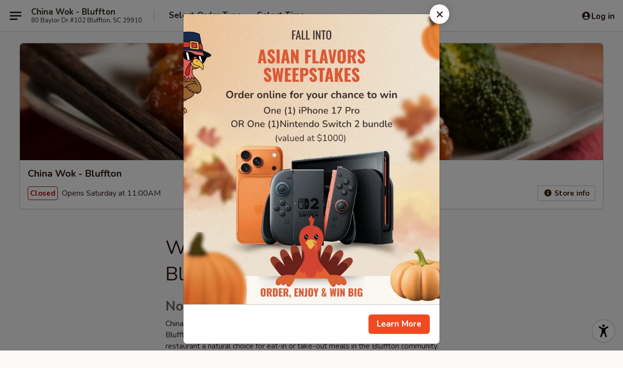

--- FILE ---
content_type: text/html; charset=utf-8
request_url: https://www.google.com/recaptcha/api2/anchor?ar=1&k=6LeS6lMUAAAAADOPnBKluMb49PS1NyzPT1kR87Re&co=aHR0cHM6Ly93d3cuY2hpbmF3b2tibHVmZnRvbi5jb206NDQz&hl=en&v=naPR4A6FAh-yZLuCX253WaZq&size=invisible&anchor-ms=20000&execute-ms=15000&cb=49v4u7w0lf5m
body_size: 45638
content:
<!DOCTYPE HTML><html dir="ltr" lang="en"><head><meta http-equiv="Content-Type" content="text/html; charset=UTF-8">
<meta http-equiv="X-UA-Compatible" content="IE=edge">
<title>reCAPTCHA</title>
<style type="text/css">
/* cyrillic-ext */
@font-face {
  font-family: 'Roboto';
  font-style: normal;
  font-weight: 400;
  src: url(//fonts.gstatic.com/s/roboto/v18/KFOmCnqEu92Fr1Mu72xKKTU1Kvnz.woff2) format('woff2');
  unicode-range: U+0460-052F, U+1C80-1C8A, U+20B4, U+2DE0-2DFF, U+A640-A69F, U+FE2E-FE2F;
}
/* cyrillic */
@font-face {
  font-family: 'Roboto';
  font-style: normal;
  font-weight: 400;
  src: url(//fonts.gstatic.com/s/roboto/v18/KFOmCnqEu92Fr1Mu5mxKKTU1Kvnz.woff2) format('woff2');
  unicode-range: U+0301, U+0400-045F, U+0490-0491, U+04B0-04B1, U+2116;
}
/* greek-ext */
@font-face {
  font-family: 'Roboto';
  font-style: normal;
  font-weight: 400;
  src: url(//fonts.gstatic.com/s/roboto/v18/KFOmCnqEu92Fr1Mu7mxKKTU1Kvnz.woff2) format('woff2');
  unicode-range: U+1F00-1FFF;
}
/* greek */
@font-face {
  font-family: 'Roboto';
  font-style: normal;
  font-weight: 400;
  src: url(//fonts.gstatic.com/s/roboto/v18/KFOmCnqEu92Fr1Mu4WxKKTU1Kvnz.woff2) format('woff2');
  unicode-range: U+0370-0377, U+037A-037F, U+0384-038A, U+038C, U+038E-03A1, U+03A3-03FF;
}
/* vietnamese */
@font-face {
  font-family: 'Roboto';
  font-style: normal;
  font-weight: 400;
  src: url(//fonts.gstatic.com/s/roboto/v18/KFOmCnqEu92Fr1Mu7WxKKTU1Kvnz.woff2) format('woff2');
  unicode-range: U+0102-0103, U+0110-0111, U+0128-0129, U+0168-0169, U+01A0-01A1, U+01AF-01B0, U+0300-0301, U+0303-0304, U+0308-0309, U+0323, U+0329, U+1EA0-1EF9, U+20AB;
}
/* latin-ext */
@font-face {
  font-family: 'Roboto';
  font-style: normal;
  font-weight: 400;
  src: url(//fonts.gstatic.com/s/roboto/v18/KFOmCnqEu92Fr1Mu7GxKKTU1Kvnz.woff2) format('woff2');
  unicode-range: U+0100-02BA, U+02BD-02C5, U+02C7-02CC, U+02CE-02D7, U+02DD-02FF, U+0304, U+0308, U+0329, U+1D00-1DBF, U+1E00-1E9F, U+1EF2-1EFF, U+2020, U+20A0-20AB, U+20AD-20C0, U+2113, U+2C60-2C7F, U+A720-A7FF;
}
/* latin */
@font-face {
  font-family: 'Roboto';
  font-style: normal;
  font-weight: 400;
  src: url(//fonts.gstatic.com/s/roboto/v18/KFOmCnqEu92Fr1Mu4mxKKTU1Kg.woff2) format('woff2');
  unicode-range: U+0000-00FF, U+0131, U+0152-0153, U+02BB-02BC, U+02C6, U+02DA, U+02DC, U+0304, U+0308, U+0329, U+2000-206F, U+20AC, U+2122, U+2191, U+2193, U+2212, U+2215, U+FEFF, U+FFFD;
}
/* cyrillic-ext */
@font-face {
  font-family: 'Roboto';
  font-style: normal;
  font-weight: 500;
  src: url(//fonts.gstatic.com/s/roboto/v18/KFOlCnqEu92Fr1MmEU9fCRc4AMP6lbBP.woff2) format('woff2');
  unicode-range: U+0460-052F, U+1C80-1C8A, U+20B4, U+2DE0-2DFF, U+A640-A69F, U+FE2E-FE2F;
}
/* cyrillic */
@font-face {
  font-family: 'Roboto';
  font-style: normal;
  font-weight: 500;
  src: url(//fonts.gstatic.com/s/roboto/v18/KFOlCnqEu92Fr1MmEU9fABc4AMP6lbBP.woff2) format('woff2');
  unicode-range: U+0301, U+0400-045F, U+0490-0491, U+04B0-04B1, U+2116;
}
/* greek-ext */
@font-face {
  font-family: 'Roboto';
  font-style: normal;
  font-weight: 500;
  src: url(//fonts.gstatic.com/s/roboto/v18/KFOlCnqEu92Fr1MmEU9fCBc4AMP6lbBP.woff2) format('woff2');
  unicode-range: U+1F00-1FFF;
}
/* greek */
@font-face {
  font-family: 'Roboto';
  font-style: normal;
  font-weight: 500;
  src: url(//fonts.gstatic.com/s/roboto/v18/KFOlCnqEu92Fr1MmEU9fBxc4AMP6lbBP.woff2) format('woff2');
  unicode-range: U+0370-0377, U+037A-037F, U+0384-038A, U+038C, U+038E-03A1, U+03A3-03FF;
}
/* vietnamese */
@font-face {
  font-family: 'Roboto';
  font-style: normal;
  font-weight: 500;
  src: url(//fonts.gstatic.com/s/roboto/v18/KFOlCnqEu92Fr1MmEU9fCxc4AMP6lbBP.woff2) format('woff2');
  unicode-range: U+0102-0103, U+0110-0111, U+0128-0129, U+0168-0169, U+01A0-01A1, U+01AF-01B0, U+0300-0301, U+0303-0304, U+0308-0309, U+0323, U+0329, U+1EA0-1EF9, U+20AB;
}
/* latin-ext */
@font-face {
  font-family: 'Roboto';
  font-style: normal;
  font-weight: 500;
  src: url(//fonts.gstatic.com/s/roboto/v18/KFOlCnqEu92Fr1MmEU9fChc4AMP6lbBP.woff2) format('woff2');
  unicode-range: U+0100-02BA, U+02BD-02C5, U+02C7-02CC, U+02CE-02D7, U+02DD-02FF, U+0304, U+0308, U+0329, U+1D00-1DBF, U+1E00-1E9F, U+1EF2-1EFF, U+2020, U+20A0-20AB, U+20AD-20C0, U+2113, U+2C60-2C7F, U+A720-A7FF;
}
/* latin */
@font-face {
  font-family: 'Roboto';
  font-style: normal;
  font-weight: 500;
  src: url(//fonts.gstatic.com/s/roboto/v18/KFOlCnqEu92Fr1MmEU9fBBc4AMP6lQ.woff2) format('woff2');
  unicode-range: U+0000-00FF, U+0131, U+0152-0153, U+02BB-02BC, U+02C6, U+02DA, U+02DC, U+0304, U+0308, U+0329, U+2000-206F, U+20AC, U+2122, U+2191, U+2193, U+2212, U+2215, U+FEFF, U+FFFD;
}
/* cyrillic-ext */
@font-face {
  font-family: 'Roboto';
  font-style: normal;
  font-weight: 900;
  src: url(//fonts.gstatic.com/s/roboto/v18/KFOlCnqEu92Fr1MmYUtfCRc4AMP6lbBP.woff2) format('woff2');
  unicode-range: U+0460-052F, U+1C80-1C8A, U+20B4, U+2DE0-2DFF, U+A640-A69F, U+FE2E-FE2F;
}
/* cyrillic */
@font-face {
  font-family: 'Roboto';
  font-style: normal;
  font-weight: 900;
  src: url(//fonts.gstatic.com/s/roboto/v18/KFOlCnqEu92Fr1MmYUtfABc4AMP6lbBP.woff2) format('woff2');
  unicode-range: U+0301, U+0400-045F, U+0490-0491, U+04B0-04B1, U+2116;
}
/* greek-ext */
@font-face {
  font-family: 'Roboto';
  font-style: normal;
  font-weight: 900;
  src: url(//fonts.gstatic.com/s/roboto/v18/KFOlCnqEu92Fr1MmYUtfCBc4AMP6lbBP.woff2) format('woff2');
  unicode-range: U+1F00-1FFF;
}
/* greek */
@font-face {
  font-family: 'Roboto';
  font-style: normal;
  font-weight: 900;
  src: url(//fonts.gstatic.com/s/roboto/v18/KFOlCnqEu92Fr1MmYUtfBxc4AMP6lbBP.woff2) format('woff2');
  unicode-range: U+0370-0377, U+037A-037F, U+0384-038A, U+038C, U+038E-03A1, U+03A3-03FF;
}
/* vietnamese */
@font-face {
  font-family: 'Roboto';
  font-style: normal;
  font-weight: 900;
  src: url(//fonts.gstatic.com/s/roboto/v18/KFOlCnqEu92Fr1MmYUtfCxc4AMP6lbBP.woff2) format('woff2');
  unicode-range: U+0102-0103, U+0110-0111, U+0128-0129, U+0168-0169, U+01A0-01A1, U+01AF-01B0, U+0300-0301, U+0303-0304, U+0308-0309, U+0323, U+0329, U+1EA0-1EF9, U+20AB;
}
/* latin-ext */
@font-face {
  font-family: 'Roboto';
  font-style: normal;
  font-weight: 900;
  src: url(//fonts.gstatic.com/s/roboto/v18/KFOlCnqEu92Fr1MmYUtfChc4AMP6lbBP.woff2) format('woff2');
  unicode-range: U+0100-02BA, U+02BD-02C5, U+02C7-02CC, U+02CE-02D7, U+02DD-02FF, U+0304, U+0308, U+0329, U+1D00-1DBF, U+1E00-1E9F, U+1EF2-1EFF, U+2020, U+20A0-20AB, U+20AD-20C0, U+2113, U+2C60-2C7F, U+A720-A7FF;
}
/* latin */
@font-face {
  font-family: 'Roboto';
  font-style: normal;
  font-weight: 900;
  src: url(//fonts.gstatic.com/s/roboto/v18/KFOlCnqEu92Fr1MmYUtfBBc4AMP6lQ.woff2) format('woff2');
  unicode-range: U+0000-00FF, U+0131, U+0152-0153, U+02BB-02BC, U+02C6, U+02DA, U+02DC, U+0304, U+0308, U+0329, U+2000-206F, U+20AC, U+2122, U+2191, U+2193, U+2212, U+2215, U+FEFF, U+FFFD;
}

</style>
<link rel="stylesheet" type="text/css" href="https://www.gstatic.com/recaptcha/releases/naPR4A6FAh-yZLuCX253WaZq/styles__ltr.css">
<script nonce="VLyWEMeC2Q_yTMrRpGk1Fw" type="text/javascript">window['__recaptcha_api'] = 'https://www.google.com/recaptcha/api2/';</script>
<script type="text/javascript" src="https://www.gstatic.com/recaptcha/releases/naPR4A6FAh-yZLuCX253WaZq/recaptcha__en.js" nonce="VLyWEMeC2Q_yTMrRpGk1Fw">
      
    </script></head>
<body><div id="rc-anchor-alert" class="rc-anchor-alert"></div>
<input type="hidden" id="recaptcha-token" value="[base64]">
<script type="text/javascript" nonce="VLyWEMeC2Q_yTMrRpGk1Fw">
      recaptcha.anchor.Main.init("[\x22ainput\x22,[\x22bgdata\x22,\x22\x22,\[base64]/[base64]/[base64]/[base64]/[base64]/KHEoSCw0MjUsSC5UKSxpZShILGwpKTpxKEgsNDI1LGwpLEgpKSw0MjUpLFcpLEgpKX0sRUk9ZnVuY3Rpb24obCxDLEgsVyl7dHJ5e1c9bFsoKEN8MCkrMiklM10sbFtDXT0obFtDXXwwKS0obFsoKEN8MCkrMSklM118MCktKFd8MCleKEM9PTE/[base64]/[base64]/[base64]/[base64]/[base64]/[base64]/[base64]/[base64]/[base64]/[base64]/[base64]\\u003d\\u003d\x22,\[base64]\x22,\[base64]/[base64]/Cs8O0AcKSRcK5w7wBQ8OKw6/Dt8O0w7docsKfw7/DjxhoYMKtwqDCmlrCisKQWVlOZ8ORIMKUw4t7JsKzwpojbnoiw7sVwr07w4/[base64]/LcKabcKuR8OgwpvDpcO6w6EkwobCvggyw6MMw4XCncKhTMKXHGIswpjCtScoZUFnShIww6NAdMOnw4LDsyfDlF3CkF8oJcOVO8KBw63DqMKpVhzDpcKKUnfDqcOPFMODDj4/CsOQwpDDosKOwoDCvnDDl8OXDcKHw6vDisKpb8KKMcK2w6VoE3MWw4TCoEHCq8O4eVbDnWnCpX49w7/Dqi1BEcKvwozCo1/Csw5rw4krwrPCh3DCkwLDhWLDvMKOBsOWw7VRfsOdOUjDtMO4w4XDrHgCPMOQworDg1jCjn1IOcKHYkfDusKJfA/ClyzDiMKyAcO6wqRYHz3CuxjCjipLw6jDkkXDmMOCwqwQHwBLWgx1Eh4DC8Oew4spcnjDl8OFw6vDiMOTw6LDqE/[base64]/DpCQoZzPCuAzCn8Kmw5DCo15kdsOCw6HCu8K8YMKtwq/CphFow5XCrVYrw7p/McKLA2/CrHtEGsOkI8K9LMK+w58awqkscsOCw4/CvMOKeF7DtsOIwoDCg8K3w6JvwpsRYWU9wp3Dik0rD8KTdcK/R8O9w4wpRgTCvBVyMTgAwq7Ci8Kcwqpbf8KfKjZ3IwdkasObSwNsOcOvCcOpFXxCfMKZw4PDpsOawonCgsKRa0jCs8KHwqTCnG0bw7wGw5vDkRPDtifDrsOSw7HDu2gdWTFJw4p4fSHDimjDgXFkEQ9gMsKeKMO7wqTCvW0YIhHCgsKJw7/DhCzDvMOHw4HCgwNbw4hGJsOxCQ9Jc8OGa8Kiw4zCog/CsGsoNnfCs8OLA3l7S1pEw6HDmMOBHcOOw6Nbw6QXHWMkdcKGXcKlw7PDvsKAAMKUwrAQw7HDhCjDo8OWw7vDs0UTw7IYw6PDj8K5KnAoHsOCI8K5YsOkwpZlw60XdDzDvHUZTMKJw5o1wrjDhxrCogDDmTrCu8Ozwq/Cv8O8IzM6asORw4DDj8Oow43Cj8K0KibCskfDnsO9WsKfw55Zwp3CuMOCwpx0w79QXxEPw63CtMO+McOVw49sw5PDjl/Cpw/CucOqw43CuMOGQ8KwwpcYwpDCncOUwqBgwrvDpgDDnzrDh0QtwoDCgULCoz5BdsKjbMOqw7Zrw7/DoMOodsKEAHdjVMOKw4DDjsONw7vDm8K7w6jCpcOCNcKiSxfCs2LDoMObwonCk8O+w7/CocKPIMOew40FQU9XB2bDisOCMcOjwpJ8w5QVw43DpMK8w5EUwrrDt8KTfsOUw75Ew44FOcOVfzTCv3nCs29pw4HChMKBPg7Cp3IzH0LClcKwbMO9wqp2w4bDisOICRt7GMOBFWtiZMOzfUTDkBopw5/Cp2FEwo7CtD7ClQY3wpEtwo7CqsOZwqPCmikgXcOzc8K+Qxh2ahDDgRbCp8KNwpXDliJDw6rDocKKDcK5D8OAdcKdwpfCsTnDncOhw4Buw4pQwpnCqQDCmTUwUcOAw7/[base64]/w55wSVfCqcOPwo9mw5zDmMO6VHxDZcKzwo1wwq/DhsODKMKRw6LCp8K3w5ZafkFzw5jCs3PChMKWwoDCisKJFcOowo/CnjJ2w57CijwwwpXCk3gBwqQawqXDtl0qwq0fw67CicOfVRrDqwTCrQXCtSU4w7LDkg3DjjDDrUvCl8Opw4/Dp3YMf8KBwrvDgAlUworCnx/CuA3DnsK3NcK/[base64]/CmQ1jwolKw7/CgsKzO1Jfw7tgw4nCljHDnEjCpxvDusK/[base64]/IynDoMKnw4QWf8O6XB/CmzFBwqTDjsOIVcOywrI1JMK5wqFzecKdw6kgKMOaDsO/OXt1w5PDkX3Dn8OCDMOwwobDpsOYw5tOw5PCkzXCicOEw6nDgQTDo8Kpwrdywp/Dozhiw4h+K1HDu8KSwoPCoDYTfcO9T8KnMDphIUDDr8Kiw6HCgMOswotbwpDDvsOTTTYTwqXCtmbCoMK2wpciDcKKwpnDrcKLBy/DhcKmc17CrzsLwqfDh2cmw6RIwogOw7ciw4fDv8OJRMKWw4NaMyMgAsKtw5tmwoVNY39uAFLDqVLCsHcqw4PDmTdIFXNgw7Zqw77DiMOMLsK+w5PDpsK1IMOdFcOvwpUkw5bCu0lWwqJBwqtlMsOQw4zDj8Oha3XCv8OowqFDIMObwqHCjcK5J8OWwqhpRRPDg0sMwo/CiTbDu8O6I8KAESN4w4fCqj0iw71bYsOzAFXDuMKPw4UPwrXCtcKUSsO1w5wKFMK4N8O3wqcSw4NHw4bCrsO9wpcXw4fCtMODwoHDk8KaFcODw4EhbUtgZsKjQnnCk27CmxfDksKyWVY1w6FTwq8Vw7/CpXZawq/CnMKIwrQFNsK8wrXDjDIzwpteamPCi0Avw61QCj9IQzfDgwFAH2pEw5VVw4Vqw7/[base64]/[base64]/CtcKhwr5iwrM+w5/CjGU2w7sYZQYSw7nCkkUyGGcZw5zDk30/[base64]/ClnLChTkcw6vDmVvCpQLCpsOYw5IAOVkMw6w+EsKEccODw4/DjkTCoTXDiDTDtsOcw6HDg8KsVMOGJ8OVwrlCwr0FTlNpeMOCOsKAw4oucVB+GlM5aMKJPXd2fVHDmcKrwq0IwokIKQzDvsKAUMKFDsK7w4rDhsKTHghjw6/CkyMNwohdI8KOVsKiwqvCpn/CvMKsdcK3w7J5TBvDmMOdw6diw4lAw67Ch8O1VsK3dyNsQsKjw7DCg8O8wrQHf8OWw7jDisKYRUdkZMKBw6Q9wpw8acOBwpAuwpIWG8OJwp4LwqdOUMO1wptowoDDtHXDs0nCocO3w68XwprDqCbDklJVTMK6w5FTwoLCoMKywoLCgn/DvcKUw498WDnCv8ODwqrCjQvCisOywpfDv0TDkcKcQMKhSXwqCkXDqBnCssOEUMKBJcKGQU50fwNiw50WwqHCq8KMAsOuMMKBw6pVASJpwqkGMHvDrjVadnjCryLChsKJwpjDr8O3w7ECJAzDscKSw7fDsUkkwrwfEMK/[base64]/CocOpwqHCqEInwrnChsKEScOvwq3DpX0/KQjDosKMw6/CvcOwGhdVIz45bcOtwpDCgcKgw7HDgmzCoTLDvsK+wprDo15pHMK5ecOofUlgVcOmwr47wpwTVSnDv8OcQwFaMMKzwqXCngI+w5JrCmYMRk7CuUfCqsKjw5TDi8OIGwXDosOxw4jDmMKebC8AAUPCr8OXTVXCqkE/w6JEwrx1BirDsMOiw4MNEXFdW8K/w7hoU8OtwoBnbmBnOXHDuVUVBsK2wolww5HCulfCpMKAwpljFsO7UV5UPHMHwqTDp8OXS8K+w5fDmRxUVl7CrGkYw41fw4nCln1uexcpwq/ClyA6W347EsOtEMKkw58nw7LCgiXCpGZQw6nDsTsywpXCpwAdA8OmwrFaw5bDpsOPw57CqsKtNcOxw6nDgnkHw7pdw557IsObBMKCwpNodsKQwp8fwpFCXsKTw4Z7Ah/[base64]/ZWQiwpvCrMOcw5XCmMKeQ8OlUsKDcX5tw4dawo/CgV4WYcKcF33DvXTCnsKKGG7CqcKsD8ORcC9mMsOzDcOyJXbDtARPwp0TwoQEb8OCw5nDgsKWwrzDv8KSw4kpwrd0w7nCpmDCicOmwp/CggDCtcORwpYTWMKwFijChMOSAMKrMMKvwqvCuTbCj8K8ccKSOEc0wrDDsMK3w4oAIsKXw4XCpzLDj8KUIcKlw6lww7/CgMKCwqPChw0kw5MNw5DDksOMAcKFw77Ci8KLSMOQFg0lw6dDwpR8woDDjxzCgcKhLS80wrTDhsOgeSsXw4LCqMOFw5kowr/Cm8Oaw57Dv0lmMXTCvBQowpnDhMO7JxzCnsO8bcKLOMOWwrXDgRFGw67CunAqV2PDoMOwM04PbVVzw5RFwoxkVsOVRMKeZngkAzfCq8K4PB8Fwrcjw5M2KsO3WHAywrfDiX99w4PCmSFDw67CqcKdcg5/VXQEICsjwq7DksOTwqlAwp7Dt0bDpMKqP8KHBHjDvcKmcMK0wrbChzXCr8O5UcKUTWDCgRzDlcOqNgPCmifDp8K1ZcOuGWsySGBlHn/CtcKLw7AOwqV7PhNGw7rCgcKSw4DDjMKww4HCvHYID8O0Eh7DtSNBw5/Cv8OBEsONwqXDvzPDj8KBwplzHsK5w7fDpMOXeiowOsKWwqXClmIBM2xywo/DrsKqw5BLZhXCtcOsw6zDgMK0w7bCgmo9wqhEw57DlU/DqsOuQSxuezBGw61ifsOsw5N0IVrDlcK+wr/Cj04rF8KBHMKhw55/w4RMBsKfSkfDhS4aUsOOw5NuwpU2akZNwoM8bk3CrBzDhMOHw7cQGsKdVhrDvMK3wpLDoA7Ct8KswoXCrMOxTcKiE3PDs8O8w77CqBhaflvCoTPDnmbDpcKQTndPU8KsOsOEFnMHDCgIwq5EewfCvGp/WydOPMO2cwPCmcOcwr3DpCs/LMOrTz7DpyXDjcKTBmlFwoVkP2PCqVQZw6nCljjDo8KWHw/[base64]/bMK4wrNAwr3Dqg0XPnXDvFfDsXXCtHtIS8KAw5NGS8O/OlwWwrvCucK5I0tkLMO7BMKgw5HCoy3DlV8nNFEgwr/[base64]/CjybCs1p9wqUVa8OjasO1w6vCu2cUS3bCgsOqEABZw7Rewqc7w5MQajQywpQLMhHCknjCsV93woXCocKTwr5Cw77DoMOYNHIof8KccMOywot3VMOuw7R1C3MYwrPCnTAUScOYVcKVE8OlwqI0UsKAw5HCgyUgFz8sRMK/KMKZw75KEXfDqV4GCcOmwrHDpmDDmzdBwo3DvT7CvsKhw63DvDw7U0J2B8KFwqoxQ8OXwpzDtcKJw4TCjRk/[base64]/[base64]/Co8KSwpsEwpPDhcOLwrxqw58awrYcJX/DlUllNhQew5cPWCxrBsKSw6TDigJaN2wxwonCm8KYJV1xFn4Gw6nDrMKtw6DDtMKHwr4uwqHDvMKYwp8NYMK/w5XDv8KHwoLCiUxhw6TCssKGY8OPJMKCwp7DmcODdMOPUBICYRjDtkcNw5I5w5vDswjDtmjCvMO+w6bCvyXDjcOjHw7Dlk8fwow5CMKRInTDtQHCmWlBRMO+KDTDswhQw5fDlh5Pw47DvBfDt3YxwqBbWkcXwocLw7tfWiXCs11dZsKAw4gPwpzCuMKeJMOvOMKEw5/DmsOaRU9Sw7nDq8KIw4Nowo7Cj1PCgsKyw7VhwpJLw6/Dl8KIw5EeE0LClT4Cw74rw5LDisKHwpgyZipBwqQywq/DlDbCrcK/[base64]/JcONUcOrw4ZSF8KFIcKvwqwmwoTDphN5w68hE8Ocw5rDvcO5X8OoVcOneRzChsKJRMODw5Jhw4wPD28HVMK/wrHCpiLDmnPDigzDuMKgwqg2woJrwprCpVJ1CVJ/wqFII23Cj1g8VivDmh/ClkgWJRJWWXTCp8OODsO5WsOdw5jCvALDj8K6NMOkw6MWJsO7HQzCmcKCEDhRaMKVUXrCucOwAA/[base64]/[base64]/TcKINCXCoMOXWwgvbDw7fXvDvklmMQLDmcKkBApXQ8ObbMKAw5XCiEjDkMOlw4cYw7jCmz7ChcKFTW/[base64]/d8OfVsKUwqktfjDDgWJJw7TClcKkS3ULU1LCk8KJK8OOwofDicKhBMKew4khFcOBUg3DmGvDmsKuSMOnw73Cg8OcwrNxBgkvw7xdWW/CkcOuw7NafgzCvUjDr8Kowo06BT0Fw7vDoQk/woA6LDDDvcOSw6PCsDdNw61PwrTCjhDDtShOw7LCmDHDqsK+w5owVMKswoXDvWXCqE/DkMK7wrIEeUYDw78owoU0KMOOKcOXw6fCqiHCqUvCr8KdGn9CTcKjwoTCrMOlwpjDh8O/IxQ0RQHDrQvDssK5T18FYMKJX8Oew4fDiMO+bMKdwqwvTsKQw6dnGMOTw7TDmQolw7PDqMKwEMO5w5k/w5Nyw7nCosOnccK/[base64]/CisKYYsO0MGEAeQsiw7bDg0jDryhnDhjDm8OkFMKJwqcnwpxAG8OAw6DDmgfDiQwkw78hbsOobcK8w5/Cl0lKwr1gcgnDnsK2w5XDmlrDk8Ozwo1/w5Y/T3nCsWsfU1zCrX3CpsKjM8OfK8OAwqrChsOnwpZUEcODwrpwSU3DusKKHQnCrhFMMXjDpMO1w6XDk8OJwp5SwpDDocKHw5RSw48Lw6ADw7/[base64]/DpsOZYcKbwp3DrHvDm8KlwpDClE8gMMOFLcK/[base64]/CksOELg3DrVl8w6LCgMOnwp9ww7nDlVrDr8KsficGDwwBdGgdWcK2worDqFxaccOCw4srMMKVUkbCs8Osw5jCjsOXwpAcHjgKIG51fzBySsOOw6w/TiHCr8OeB8OWw6wNOnXCiA7CiX/Cq8KswoLDs0p6HnJYw4F7BSzDkQlTwpQ5P8KUw5fDmQ7CnsOXw7N3wpDCrcK0UsKASmfCrMOCw7HDq8OgC8OQw5fDm8KBw4wHwp4owrcywprCqcOswooCwrfDjcKtw6jCuBxFFsOacMORa0/DpDQUw4fDvycbw5bDinJ2wqAZw6DCqAnDjmUKGcKlw6lcb8OuKMKHMsKzwrciw5zCuDTCi8OnHhc0KxHCklzCqx03wqJYUcKwA2pGMMOQwq/[base64]/Dvn7DgULDqMKpw4JZwpPCnsOuTxbDlW/Di8KBIyzCpXnDk8Kzw6szF8KcWm0Zw5nDik3DhAnCp8KMRsOnw63DmWUaBFfDhi/CgVLClyg2VhvCt8OIwp87w6TDo8OkfTDCsx1nMmbDpsKowoXDjm7DrMOfAyPClcOPDlQRw5Rqw7rCpsKIc2zChsOxKTMgQ8K+ZDHCgyvDjsOlOVvCmgs3EcKxwqvCqcKQVMO2wpzCryBRw6BMwq9aTgDCiMOLcMKtwq1wY05kICt/JMKLLh5vaiTDoWRfGgxbworCtQfCtcKQw5TDrMOnw54fOgjCiMKdwoEcSibDscKHXBJtwrcGfEZoNcO1w47DiMKIw4ISw5ItRgHCvVBNKcKjw6NHbcK3w7oCwotHYMKKwrYUEhsYw7xudcO9w7tlwpfCg8OYI0zDisKzRCd7wr0/w61xbyPCrsONDV3DqCMZFy9uYw0KwoRVRTjDky7Dt8K1BRVoC8KDO8KMwrskXQbDklLCrX8yw7QSTXzCgsOOwpvDpDTDsMOaecOAw6ItDx4PNRTDjABdwqHDhsOfBDnCo8KYMQpwZ8OTw6LDjMKAw7/ChVTCgcKcLRXCpMK9w4xHwrnCnU7Cu8O6G8K6w5B8CDI6w5TCkwhOWx/DgF4eYx82w4odw7bCm8O/w4QEHhdiLXMKwr3DmQTChDQyccK7EjXDm8OVcBHCtRXDsMOFWR4gasObw5nDgkZtw7HCm8OSVsO8w7nCr8O5wqNGw6TDtsKVQy/CukNcwr3DhMO4w4MFeRnDqMOcZMKZw7QITcKIw6vCr8KXw5/CqcOGAcO0wprDisKkUQAEQRdLPFw1wpI1DTxMG2MEEMK7FMO6ZS/DkMKbDzpjw7vDnh3CjcKUGsOGUMO8wq3CrX0sTC1Cw6BlGcKmw7FaBsKZw7HCiU3CvTIZwqvDkjldwqxNFiYfwpXCscKqbFXCrsOZSsOobcOtLsOJw53CqSfDtsKlCcK9IkzDqn/CssOaw73DswZzVcOWwrd6OnIQXnzCqmIdasK/w752wq4LbWTCkXvCmUJqwotRwpHDicKQwprCusOBfX9/wrZEfsKSQUUaAAbCiDl8bhFgwokyZxpyVlJ4WllSNwAXw7MXNlXCssO7dcOqwr7DkQnDs8OmEcOEX3Bewr7DkMKFXjFQwqI8Q8KBw7TDhS/[base64]/DuUUQDU/CgMKkw6bCs8Ocw4fCvhlVw5TDp8OxwrZlw4MFw7gMM3Erw6vDnsKuOF3Ci8OSfW7DlmrDjsKwHEZsw5pZw4t9wpR9w6/Dv1gRwocucsOow4AtwpXDrytIRMOuwpzDrcOZN8OMWVdvU1xEdwzCvMK6HsOKFsOwwqEgasOxWsOmZ8KHGMKewovCpz3DsCFpAijCgsKDdxLDi8Orw7/[base64]/DtyAIw51rw7Qow6AFwrpYcsKcM35swoFpw7x2NijCjcOvw4DCjxQhw4FLecOiw7LDp8Kvbw5zw7bCml/[base64]/w7wLUMK7TsOXw7vCkcOlwqg9TsOiwoLDhwnCssOkwpfDl8OHHGQ7NFLCjhXCvC43BcOXKAnDiMOyw7c3ZVomwoHDusOzYgrCu1Rlw4fCrA9ucsK6UsOsw65awpt1cysQwpTCsBHDmcKQQm1XdgMdfXrCpsO8RmbCgTLCgWYKfcOqw4nCr8KzAUs/wqwPwrrCsDgnZBrCmhRLwp1jw65/fgtiB8OKwpbDusKcwrNAwqfDmMKuDnjCt8OHwr9uwqHCuzXCrcOAHj/CvcK/w6JQw7hDw47Cs8KowqMtw5DCvl/[base64]/PMOpTcK/QcK1wqTCuU1kwr0SwoTDiEjCsMOZDsOQwrLDk8OQw4wowoYBw4IhMmrDocKKYcOdGsONZyPDhVnCucKBw6zDtl0Uw4piw5TDqcK9wq92wrbCmsKFW8K2AMKXP8KEVWjDrF1lwqLDs38fbRfDpsOKUFsAJ8OnHcOxw580cF3Dq8KAHcOHWgfDh3TCo8Kzw6bDpztzwqJ/wpcBw4LCux3ClMKMQDIGwr9HwrrDmcKTw7XCicOiwoNYwpbDoMK7w5PDg8KIwr3DjA/CqV0TAHIFw7bDhsONwqhBfWAMdCDDrhsLE8KBw5Edw7DDvMKOwrTDgsOCw4dAw4EnIsKmwr8cw78YOsOEwovDmUnCqcOzworDscO7T8OTesOswpVAA8O/XMOVYVvCpMKUw5DDjxnCncKRwosswp/[base64]/IBLCmcOzw6DCrsKKw7nCr8OVWMKSLjdpGko6wo0Ce8OuBCbDgMK/wq8qw4fCvX4RwpDCjMKxwovCqAPDn8Khw4vDjsO2wqBswql4DsKtwrvDusKfJ8OLGMO1wrvCvMOVJnnDuyrDqmnCjsOMw6tfPF1nDcOww78GCMOHw6/ChcOCcWnDoMOjUMOPw7nCsMKzZMKbGhIqXDPCt8OBe8KAWGpbw7nDmSAUOsOXBilTwp/DhcOOZS7Cm8K/[base64]/Cmh0zw6PDicKpXMKRBMKjXcK/f2nCtWbCscOuNcOUQTMtwqc8woHCvUrCo0gvFsOrJWDCsQ8xwrgVUF3CuCXDtgjCoVvCq8OEw57DqcO4woXCgSPDky/DjcOMwrJ5J8KFw50qw5fDqRBAwoJcWD7DnGDCm8OUwokoUX/[base64]/[base64]/CtT1Nw4XDgsOQf0XDgibDpsKZw7k3wpkqI8OSw4hCW8KuYhnCo8KwOgbCvm7DpxhBaMKAQlTDlHTCh2TCl2HCu13ClmgvEcKMUsK2wqjDqsKMwoXDqCvDilXComTClMKRw4IHdjnDuznCpD/[base64]/CvsKSDMKMDzjDsMKEVMKAwqHDtMKQKcOyw6zCpMOrwpBIwoEMFMKMw6MBwpUPMmVbZ3BfCcK9bE3CvsKdaMOlLcKww5MUw6VTUAZtTsOSwo3DswcpJcOAw5nCnsOYwrvDqAoewpPCn2Zjwqc+w5xVw7jDisOvwrALWsKQOhY9WRnChQ9Fw4xlOV9qwp3Ct8KNw4/CpVwEw5DCncOoGzrCv8Ogw6bCucOvwo/CtinDusOMXMKwCMKRw4TDtcK2w6bCu8Oww4zDlcKVw4JdZARBw5LCiVfDsD1BVsORXsOkwpjDisONw4kww4HChcOHwoFYVXASUiAWwqcQw6XDusOoP8K6JVDDjsKTwp3CgcKfEsOGXMOOKcO2e8KkRT3DkBvCgy/Du0nDmMO3DRXDlHLCkcK/w4MOwr3Dlxdsw7DCs8Oqf8K4PW9Jfw4Mw4Y7XsKhwprDjHtVJMKzwoVpw5p6EWzCp3ZtU2QRMDTChntkIBDDqDLCmXR/w4TDtUNuw5TCrcK2AnttwpPCrMK2w6djw4JPw5xwfsOXwqLCkizDpEXCjGFDw7DDs1nCkcKBwpcawrsUS8K9wrLDj8Okwphtw48Iw5nDg0vChxVXZgrCkMORw6zCp8KYNsKYwr/DsmLDgcORYMKZAXcKw6PCkMO7JHosa8OFfDQ9wrQ4woEYwrcNSMOQTVbDq8KJwqANGMKDVWpNwrAsw4TCkT9XIMOmBVnDssKYb1zDgsOVGjIOwo9gwr1FTcKsw7jCucOLPcOZcDEGw7LDmMO/w4UrL8KGwrYYw5vDog5xXsODWQfDosOJbSDDomfDtljCjMKRwpfDtsKpAhjCrMOwOSs+wo9mL2Z2w4crYEnCpwDDghYvBcOWesKtw4DDml/Dq8O0w7nDjhzDjVHDrRzCkcOow45Iw4wBBGI/G8KUwoXCnwvCu8O0wq/DtDp2PXpTbRTCnUNww77DmjF8wr81KXLCqsKdw4rDosOAaVXCplDCnMKuNsOcG2duwobDisONwqXConRtGMO0c8KFwp3CiWzCpgjDlm7CgDrChiNhBcKaM1omHAg0wo97VsOIw7UJbsKlYTsYbCjDoj3CksKwAQjCrhcbH8KdE0PDk8KTA0jDo8OddcOiNVs5w4/[base64]/Cr3jCqBg+OAkwOMK6JcKkDcOHb8Ovwqo5w7rDjMODBsKBJwvDkyVewqk/[base64]/DqDpoNnPDg2BOw4LCncOHw6tETipLMcOLwpnDocOoXcKqw6RYwrx1RMOIwpBUE8OyOxEZBWZtwrXCncOpw6vCiMOMOTIvwokVCsK0Sg/[base64]/[base64]/DmijCvcOrw60kOsOJEcKwwrFjw6RychDCh8KiO8OFBhJDwr7DgkBbw6ZUfGfCjjRlwrlZwq0nwoQ4CGXDny7CjcO4wqXCo8ODw4HChn7CqcOXwpdrw5tvw6M7W8KfOsOIRcKZKwbCrMOywo3Dvz/CtsKNwrwCw7bCrFjDocKYwo3Do8O+wrvDh8OXTMOJd8OGIht3wpQ2w4YpDVnCsg/Dm0/[base64]/CjVpKw6IqwoFEwoFXUiZtw4PDjsKHFh/[base64]/DrMK1FMK6woV6w6hNw5nCgVDCklsaMyLDrcKYZ8KQw6gpw7PDiSTDm1U5w6DCpHLClMOzOxgSGRZYShnDlllWwrHDi2fDlcOQw6zDtjXCgcOiaMKqwoXCnsOsYcOldibCsRBxJsOFeR/[base64]/CrXbDqjzDuWzDssOWSQ0qajceworDsHoaw5nCgcOhw5I4wq/DhsOvU2oDw4huwptdXMKtOFzCpGPDs8O7SgtQBRPDj8OkZiLDtChAw4U6wr0DEA4sHH/CusK/eFjCn8K+b8KfcMO1w6x5M8KcX3Q2w6PDjXLDtSwAw48RaCBqwqR1wprDjELDmWEGMRF+w4bDpcKWw6c6wpg+AcKSwrM+wrLCqsOow7fChBHDnMOfwrXCkk0WP2XCs8OBw6FEUcOxw75hwrXCoyRyw4B/b01AGMOBwrNVwobCn8Kww4plVcKxI8KIRMKpEi9Yw6QkwpzCt8ONw6jCvnDCgUJibjo2w53Dj0UWw7l1MMKLwqhDV8OWLAJFW0IncMKAwqrClgMVO8OTwqJ+WcO0HcKow5PDrWM9worCuMKwwo13w4s+WMOKw4/DhwrCgMOJwqXDmsOMRMKhUDDDtBDCgSHDuMKawp/CrcOfw5Rnwr8sw5zDjEzCtsOSwoDCmHbDgMO4OkwSwrEWwoBBScKqwrQ/QMKPw6bDpzTDlz3Dr20iw6tAw47DuhjDv8KTbsOJwpPCqMKgw5M5DgHDpCpUwqtOwrF/w5lIw4IuesKvDTrCncOcw6vCmcKIanhswpdSQDV2w63DgnHCmDwXa8OOBnPDp2jDq8K6wpvDsxQrw6bCucKvw5MafMKZwo/DuRbDnn7Dkh4WwobDmEHDvygzLcOlNMK1wrXDtwnDmTbDn8KvwoErw4F/[base64]/Dtmwbw6nCs3LCuMOSUsOgAXYHBMKDwpo/w6wQR8O3RsOgDCbDrcOGc2sowobCgmJLK8OTw7bCi8Oxw6/DrcKqw79sw5ANwp1ww6Zvw6nCiHFGwpdfIS3CoMOYecOWwpZaw7rDtx5ew51dw73DoljDoAnCuMKNwopqFsOrIcKxGQjCt8KNaMKww7Ftw7fCtRR0woAGNH/DkjlSw7kgZzBSXF7Cm8KLwoXDocO1cgp3wp3CjmcjTsOpWgMHw4kvwrrDjHPDv2DCslnCuMOXw44Bw6xQwqXCvcOcR8OKSmDCnsKhwo4jw6RMwr1/[base64]/[base64]/CnHzCi0p4LyJiw5vCmsOIw79Ew6QXw5fDrMOrEgLCtMOhwoodwrB0EMKEZVXChcOAwrnCt8OwwpzDiko3w5HCmjYvwrgUfhzCgMOvKXAYWTwwAsOGSsO6HWp5IcKJw7TDv25JwrsgQ3/Djmhaw5nCr2TDgMKJLQViw4rCmWViwrTCpB1OT1LDri/CqEbCnsOEwqDDgsO1cGHDih7DgsOJDS5ow5rCgmgBwoM9VMKbK8OvQzZfwoBGT8KYDHNAwoEkwp/Dm8KwG8OhIAHClCLCrHvCvEfDjsOKw6TDgcOaw6ViH8KGIyhCfVYJElvDikHCmg3CqlbDjXg5AcK5FsOFwqTCnRXDuFvDkcKRZhDDjsOvAcOpwpTDvMKSf8OLNsO1w641MR4tw6PCkFfCscK/w6LCvzjCunTDpQBaw6XCtcOtwqYvVsK2w7jCmxHDjMO5CibDhcKKwqITWyFXKsKuIm97w5tQQcOzwoDCpMOCMMKLw4zDiMK2wrbCmxl1woRxwpAHw6zCjMOBb0nCsknCo8KQRzNIwo50wpVWKMKnHzMjwpXDoMOow5sUMDgha8KSacKYaMK/QDIMw7xmwqoEWsKkXcK6OcORIcKLw5pxw6zDscKkw4PCuyscLMOuwoEXwqrCs8Onw6wBwqFJDVBmVsO3w4UQw7IdCCzDt1/DgMOqMQfDlMOIwq/[base64]/wrjCuXjDscOaJ0liw54zw57Dk3/Ds1t6VcOcwrrCjcOfHx7Dh8KlQizDm8OCTSjDucO+SU/ChHo3McKoaMOuwrfCt8KvwpvCmUbDn8K/wqNfBcO4wooowoDCl3jCqBLDvcKSBy7CnR/ChsOZLlfDlsOSw5zCiGN8GcOYfi/DiMKsYcOxRMKvw7UOwp0twr7CkcKCw5nCksKQwqV/w4nCj8O/w6zDomnDlwRKWSYRYg5AwpcHCcOfw7xMwozDuScUJybCpWgmw4NFwq82w6LDtBzCp0tFw6rCuTphw53CmQjCjHIcw7YFw4YCw6VOYHbClcO2SsOYwp/Cn8O9wq5tw7dSYhoYaxpuQV/CjB4YTMOyw7bCjj0uGh/[base64]/w5RLXzvDrMKaw53DuWLCsCDCl8OjDFHDksOdX07DrMK7wpUNwp/Cmxhpwr7CsgHDgzLDl8Oyw7PDh3Q6w7vDjsK2wpLDsWrCkcK6w6XDusO3ecOMPAsMFcOEXRdAH0dlw65Aw5rDuj/Cq2PDhsO5PijDgQ7CtcOqCcKbwpLClMOrw4Etw6fDqnDChn4tZjobw6PDoA3DiMKnw7nCm8KSasOew6kUAipnwrcOAmh0CzJXIMO8F0PDuMKbRjgbwqgxw6rDmcKPccK6a3zCpwZBw7End2rCllwFQsOYwo/DrmjCsndTRcOTWFJ/w43Dp30dwp0aSMK8wrrCr8OlJ8KZw6TCoFzDpUBvw7xNwrzDhsO0wr9GM8Kdw7DDpcKaw4o6CMKBSMK9CUbCvW/CjMKswqRKSMOVPcOow6goKcKlw5TCilk1wrvDmCfDmigZExJOwpEtQcKBw7HDuU/[base64]/wqbDhSs9R8OpaGxZGsO9EhzCqsOadsOESsKxMU7CnjfDs8OjJXxjUih/w7EZSAg0w63DgTbCkQfDpTHDjS1KHMOjN1Ytwp95wofDq8Otw5PDgsKoFAx3wqnCowpew7pVXRljCyHClwPDiSPDtcO4wrFnw67Dl8OBw6dCNj8fecO4w5zCgy7Dv0bCvMOZOMKawofCsnvCpMKfPMKHw5kxOR8lIsOgw6pWCA7Dt8O/UMKnw4HDvzY4XCfCtWgAwop/w5/DvSLCljwewofDkcKPw60ZwqzCnV4fYMOXeF8FwrFgB8KkUAfChMKETBPDv0EdwrN8WsKNOsOtwoFMfsKddgjDtkxLwpIRwqptdhsRYsKlUsK2wq9jQsOVXcOBbnQ7worDrUHDlsKBw4oTNT5eMSJdw7HCjcO9w5XCgMK3CT3DgzJ2c8KswpE/QMOaw4fCnTsWwqrCnMKWFnpTwpcYDsOoGcKawpYIAU3DsT9ja8OrIhXChMKzJMK+Q1rDmEzDtsO3XCgKw6oCwprCii/CtRXCjC/[base64]/CvMO5wqDDmsKMwpHCu8KRPcKdV8Kkw71+QMO2w7ZOMMKhw5/CgsKnPsOMwqkcfsKvwpk/[base64]/Cm2nCrB0yw5p4TCvCu8Kbw7/[base64]/CssOrb27DjsOwTMK7T8O1wotZw68qwqQ2wr/DvTTDh8OQTsKqwq7DnyvDvlknTSzDqgIYdi7Dr3zCuhXDgS/DnsOAwrRjwoDDlcOqwoowwrt4VFhgwpMVS8KqccOGO8OewpRGw6gDw43CjBHDrMKhc8Khw77CsMO4w6B+GlfCvyTCuMOrwrnDpQQiayZTwrlwD8KVw4xkUcKhwqBEwqFkXsOTLg1ZwrLDtMKAdcOWwrNSbwXDnjDCkh7CvEE6Wh/CsE3DisOWMlMHw5VVwqTChUdDXBMCDMKmOCnCksOWc8Odw4tLfsO3w5gDw6HDj8Otw4ciw5cPw68+YMKGw4MpMFjDtghcwoQew47CgsOUGSozXsOpIivCi1jDjwF4KSQAwrhXwovCmBvCuS/CikNNwoXDq2XDt0hRwqU2wpPCjTHCjMK7w7YJO0gbb8Klw5DCpsKXw6/DiMOZwq/CmWIrR8Orw6R4w63DmcK1M1N7wp/DlGonbcOvw6TCj8OGOMOnwqUwK8KME8KoallGw7AERsOQwoPDqE3CjsKKXiYjUCAHw5PCjB4TwobDqBpac8K5wrIvdsKVwpnDrX3DncKCw7bCq1E6MDDDi8OhEEfDiTVANzbCn8OIwo3DjsOTw6nChDfChMOeCi7CuMKNwro2w63CqWRhwphdIcKEI8Kmwr7CvsO/WkM0wqzDgT4TbB9nY8KcwpheY8OHw7HCmFfDgEptd8OARS/CscOxw4nDnsKxwr3Dv1pmdRoCQjplOsK0w7IdbFPDisOaLcKtY37CrzDCpTbCp8O2w7fCuAvDs8KfwqHChMOlFsKNF8K3NgvCh24nKcKWw6/[base64]/DuBHCrWDCg8ORKm8kJMOVwpjDsA\\u003d\\u003d\x22],null,[\x22conf\x22,null,\x226LeS6lMUAAAAADOPnBKluMb49PS1NyzPT1kR87Re\x22,0,null,null,null,0,[21,125,63,73,95,87,41,43,42,83,102,105,109,121],[7241176,574],0,null,null,null,null,0,null,0,null,700,1,null,0,\[base64]/tzcYADoGZWF6dTZkEg4Iiv2INxgAOgVNZklJNBoZCAMSFR0U8JfjNw7/vqUGGcSdCRmc4owCGQ\\u003d\\u003d\x22,0,0,null,null,1,null,0,1],\x22https://www.chinawokbluffton.com:443\x22,null,[3,1,1],null,null,null,0,3600,[\x22https://www.google.com/intl/en/policies/privacy/\x22,\x22https://www.google.com/intl/en/policies/terms/\x22],\x22wOajldvwF/aLJ+JSYrnMtGLZtHG9El2IqkuVF4oFaso\\u003d\x22,0,0,null,1,1762614488767,0,0,[20,40,185,101],null,[230,225],\x22RC-vGO4lyoCC7TpqA\x22,null,null,null,null,null,\x220dAFcWeA5IjwVmeZUvbb4wHNNLjdTkLBPi5kl3P0WA84LIMBp6mK_vJGRvVhsQ54hvoJ24wCHb3asiT6wezamHTraPO9hUdmd8GQ\x22,1762697288865]");
    </script></body></html>

--- FILE ---
content_type: text/html; charset=utf-8
request_url: https://www.google.com/recaptcha/api2/anchor?ar=1&k=6LeS6lMUAAAAADOPnBKluMb49PS1NyzPT1kR87Re&co=aHR0cHM6Ly93d3cuY2hpbmF3b2tibHVmZnRvbi5jb206NDQz&hl=en&v=naPR4A6FAh-yZLuCX253WaZq&size=invisible&anchor-ms=20000&execute-ms=15000&cb=hu85al9zwttk
body_size: 45467
content:
<!DOCTYPE HTML><html dir="ltr" lang="en"><head><meta http-equiv="Content-Type" content="text/html; charset=UTF-8">
<meta http-equiv="X-UA-Compatible" content="IE=edge">
<title>reCAPTCHA</title>
<style type="text/css">
/* cyrillic-ext */
@font-face {
  font-family: 'Roboto';
  font-style: normal;
  font-weight: 400;
  src: url(//fonts.gstatic.com/s/roboto/v18/KFOmCnqEu92Fr1Mu72xKKTU1Kvnz.woff2) format('woff2');
  unicode-range: U+0460-052F, U+1C80-1C8A, U+20B4, U+2DE0-2DFF, U+A640-A69F, U+FE2E-FE2F;
}
/* cyrillic */
@font-face {
  font-family: 'Roboto';
  font-style: normal;
  font-weight: 400;
  src: url(//fonts.gstatic.com/s/roboto/v18/KFOmCnqEu92Fr1Mu5mxKKTU1Kvnz.woff2) format('woff2');
  unicode-range: U+0301, U+0400-045F, U+0490-0491, U+04B0-04B1, U+2116;
}
/* greek-ext */
@font-face {
  font-family: 'Roboto';
  font-style: normal;
  font-weight: 400;
  src: url(//fonts.gstatic.com/s/roboto/v18/KFOmCnqEu92Fr1Mu7mxKKTU1Kvnz.woff2) format('woff2');
  unicode-range: U+1F00-1FFF;
}
/* greek */
@font-face {
  font-family: 'Roboto';
  font-style: normal;
  font-weight: 400;
  src: url(//fonts.gstatic.com/s/roboto/v18/KFOmCnqEu92Fr1Mu4WxKKTU1Kvnz.woff2) format('woff2');
  unicode-range: U+0370-0377, U+037A-037F, U+0384-038A, U+038C, U+038E-03A1, U+03A3-03FF;
}
/* vietnamese */
@font-face {
  font-family: 'Roboto';
  font-style: normal;
  font-weight: 400;
  src: url(//fonts.gstatic.com/s/roboto/v18/KFOmCnqEu92Fr1Mu7WxKKTU1Kvnz.woff2) format('woff2');
  unicode-range: U+0102-0103, U+0110-0111, U+0128-0129, U+0168-0169, U+01A0-01A1, U+01AF-01B0, U+0300-0301, U+0303-0304, U+0308-0309, U+0323, U+0329, U+1EA0-1EF9, U+20AB;
}
/* latin-ext */
@font-face {
  font-family: 'Roboto';
  font-style: normal;
  font-weight: 400;
  src: url(//fonts.gstatic.com/s/roboto/v18/KFOmCnqEu92Fr1Mu7GxKKTU1Kvnz.woff2) format('woff2');
  unicode-range: U+0100-02BA, U+02BD-02C5, U+02C7-02CC, U+02CE-02D7, U+02DD-02FF, U+0304, U+0308, U+0329, U+1D00-1DBF, U+1E00-1E9F, U+1EF2-1EFF, U+2020, U+20A0-20AB, U+20AD-20C0, U+2113, U+2C60-2C7F, U+A720-A7FF;
}
/* latin */
@font-face {
  font-family: 'Roboto';
  font-style: normal;
  font-weight: 400;
  src: url(//fonts.gstatic.com/s/roboto/v18/KFOmCnqEu92Fr1Mu4mxKKTU1Kg.woff2) format('woff2');
  unicode-range: U+0000-00FF, U+0131, U+0152-0153, U+02BB-02BC, U+02C6, U+02DA, U+02DC, U+0304, U+0308, U+0329, U+2000-206F, U+20AC, U+2122, U+2191, U+2193, U+2212, U+2215, U+FEFF, U+FFFD;
}
/* cyrillic-ext */
@font-face {
  font-family: 'Roboto';
  font-style: normal;
  font-weight: 500;
  src: url(//fonts.gstatic.com/s/roboto/v18/KFOlCnqEu92Fr1MmEU9fCRc4AMP6lbBP.woff2) format('woff2');
  unicode-range: U+0460-052F, U+1C80-1C8A, U+20B4, U+2DE0-2DFF, U+A640-A69F, U+FE2E-FE2F;
}
/* cyrillic */
@font-face {
  font-family: 'Roboto';
  font-style: normal;
  font-weight: 500;
  src: url(//fonts.gstatic.com/s/roboto/v18/KFOlCnqEu92Fr1MmEU9fABc4AMP6lbBP.woff2) format('woff2');
  unicode-range: U+0301, U+0400-045F, U+0490-0491, U+04B0-04B1, U+2116;
}
/* greek-ext */
@font-face {
  font-family: 'Roboto';
  font-style: normal;
  font-weight: 500;
  src: url(//fonts.gstatic.com/s/roboto/v18/KFOlCnqEu92Fr1MmEU9fCBc4AMP6lbBP.woff2) format('woff2');
  unicode-range: U+1F00-1FFF;
}
/* greek */
@font-face {
  font-family: 'Roboto';
  font-style: normal;
  font-weight: 500;
  src: url(//fonts.gstatic.com/s/roboto/v18/KFOlCnqEu92Fr1MmEU9fBxc4AMP6lbBP.woff2) format('woff2');
  unicode-range: U+0370-0377, U+037A-037F, U+0384-038A, U+038C, U+038E-03A1, U+03A3-03FF;
}
/* vietnamese */
@font-face {
  font-family: 'Roboto';
  font-style: normal;
  font-weight: 500;
  src: url(//fonts.gstatic.com/s/roboto/v18/KFOlCnqEu92Fr1MmEU9fCxc4AMP6lbBP.woff2) format('woff2');
  unicode-range: U+0102-0103, U+0110-0111, U+0128-0129, U+0168-0169, U+01A0-01A1, U+01AF-01B0, U+0300-0301, U+0303-0304, U+0308-0309, U+0323, U+0329, U+1EA0-1EF9, U+20AB;
}
/* latin-ext */
@font-face {
  font-family: 'Roboto';
  font-style: normal;
  font-weight: 500;
  src: url(//fonts.gstatic.com/s/roboto/v18/KFOlCnqEu92Fr1MmEU9fChc4AMP6lbBP.woff2) format('woff2');
  unicode-range: U+0100-02BA, U+02BD-02C5, U+02C7-02CC, U+02CE-02D7, U+02DD-02FF, U+0304, U+0308, U+0329, U+1D00-1DBF, U+1E00-1E9F, U+1EF2-1EFF, U+2020, U+20A0-20AB, U+20AD-20C0, U+2113, U+2C60-2C7F, U+A720-A7FF;
}
/* latin */
@font-face {
  font-family: 'Roboto';
  font-style: normal;
  font-weight: 500;
  src: url(//fonts.gstatic.com/s/roboto/v18/KFOlCnqEu92Fr1MmEU9fBBc4AMP6lQ.woff2) format('woff2');
  unicode-range: U+0000-00FF, U+0131, U+0152-0153, U+02BB-02BC, U+02C6, U+02DA, U+02DC, U+0304, U+0308, U+0329, U+2000-206F, U+20AC, U+2122, U+2191, U+2193, U+2212, U+2215, U+FEFF, U+FFFD;
}
/* cyrillic-ext */
@font-face {
  font-family: 'Roboto';
  font-style: normal;
  font-weight: 900;
  src: url(//fonts.gstatic.com/s/roboto/v18/KFOlCnqEu92Fr1MmYUtfCRc4AMP6lbBP.woff2) format('woff2');
  unicode-range: U+0460-052F, U+1C80-1C8A, U+20B4, U+2DE0-2DFF, U+A640-A69F, U+FE2E-FE2F;
}
/* cyrillic */
@font-face {
  font-family: 'Roboto';
  font-style: normal;
  font-weight: 900;
  src: url(//fonts.gstatic.com/s/roboto/v18/KFOlCnqEu92Fr1MmYUtfABc4AMP6lbBP.woff2) format('woff2');
  unicode-range: U+0301, U+0400-045F, U+0490-0491, U+04B0-04B1, U+2116;
}
/* greek-ext */
@font-face {
  font-family: 'Roboto';
  font-style: normal;
  font-weight: 900;
  src: url(//fonts.gstatic.com/s/roboto/v18/KFOlCnqEu92Fr1MmYUtfCBc4AMP6lbBP.woff2) format('woff2');
  unicode-range: U+1F00-1FFF;
}
/* greek */
@font-face {
  font-family: 'Roboto';
  font-style: normal;
  font-weight: 900;
  src: url(//fonts.gstatic.com/s/roboto/v18/KFOlCnqEu92Fr1MmYUtfBxc4AMP6lbBP.woff2) format('woff2');
  unicode-range: U+0370-0377, U+037A-037F, U+0384-038A, U+038C, U+038E-03A1, U+03A3-03FF;
}
/* vietnamese */
@font-face {
  font-family: 'Roboto';
  font-style: normal;
  font-weight: 900;
  src: url(//fonts.gstatic.com/s/roboto/v18/KFOlCnqEu92Fr1MmYUtfCxc4AMP6lbBP.woff2) format('woff2');
  unicode-range: U+0102-0103, U+0110-0111, U+0128-0129, U+0168-0169, U+01A0-01A1, U+01AF-01B0, U+0300-0301, U+0303-0304, U+0308-0309, U+0323, U+0329, U+1EA0-1EF9, U+20AB;
}
/* latin-ext */
@font-face {
  font-family: 'Roboto';
  font-style: normal;
  font-weight: 900;
  src: url(//fonts.gstatic.com/s/roboto/v18/KFOlCnqEu92Fr1MmYUtfChc4AMP6lbBP.woff2) format('woff2');
  unicode-range: U+0100-02BA, U+02BD-02C5, U+02C7-02CC, U+02CE-02D7, U+02DD-02FF, U+0304, U+0308, U+0329, U+1D00-1DBF, U+1E00-1E9F, U+1EF2-1EFF, U+2020, U+20A0-20AB, U+20AD-20C0, U+2113, U+2C60-2C7F, U+A720-A7FF;
}
/* latin */
@font-face {
  font-family: 'Roboto';
  font-style: normal;
  font-weight: 900;
  src: url(//fonts.gstatic.com/s/roboto/v18/KFOlCnqEu92Fr1MmYUtfBBc4AMP6lQ.woff2) format('woff2');
  unicode-range: U+0000-00FF, U+0131, U+0152-0153, U+02BB-02BC, U+02C6, U+02DA, U+02DC, U+0304, U+0308, U+0329, U+2000-206F, U+20AC, U+2122, U+2191, U+2193, U+2212, U+2215, U+FEFF, U+FFFD;
}

</style>
<link rel="stylesheet" type="text/css" href="https://www.gstatic.com/recaptcha/releases/naPR4A6FAh-yZLuCX253WaZq/styles__ltr.css">
<script nonce="3fC6rr6P73npJ6twUaeiNA" type="text/javascript">window['__recaptcha_api'] = 'https://www.google.com/recaptcha/api2/';</script>
<script type="text/javascript" src="https://www.gstatic.com/recaptcha/releases/naPR4A6FAh-yZLuCX253WaZq/recaptcha__en.js" nonce="3fC6rr6P73npJ6twUaeiNA">
      
    </script></head>
<body><div id="rc-anchor-alert" class="rc-anchor-alert"></div>
<input type="hidden" id="recaptcha-token" value="[base64]">
<script type="text/javascript" nonce="3fC6rr6P73npJ6twUaeiNA">
      recaptcha.anchor.Main.init("[\x22ainput\x22,[\x22bgdata\x22,\x22\x22,\[base64]/[base64]/[base64]/[base64]/[base64]/KHEoSCw0MjUsSC5UKSxpZShILGwpKTpxKEgsNDI1LGwpLEgpKSw0MjUpLFcpLEgpKX0sRUk9ZnVuY3Rpb24obCxDLEgsVyl7dHJ5e1c9bFsoKEN8MCkrMiklM10sbFtDXT0obFtDXXwwKS0obFsoKEN8MCkrMSklM118MCktKFd8MCleKEM9PTE/[base64]/[base64]/[base64]/[base64]/[base64]/[base64]/[base64]/[base64]/[base64]/[base64]/[base64]\\u003d\\u003d\x22,\[base64]\\u003d\x22,\x22w47CgipHEsK9aMOPBVTDssKsXURkwogXfsOpD2HDgGV6wp8HwrQ5wq1iWgzCizbCk3/DpjTDhGXDkMOnEyl+TCUywoPDing6w7TCtMOHw7AYwrnDusOvQVQdw6JIwqtPcMK2NGTChHzDpMKhandmAULDtcKDYCzCvHUDw48Fw54FKCgbIGrCssK3YHfCjsKrV8K7Y8OBwrZdRsKqT1Ysw4/DsX7DqxIew7ErSxhGw5ZXwpjDrHHDhy82BUtrw7XDlsKdw7EvwpESL8KqwpkxwozCncOSw4/[base64]/w5plX8KNwqYfWsKuw7TDhwnDuGfDgw8nw5NkwqrDmQrDm8K3ccOKwqfCtsKyw7UbPBrDkgB5wpFqwp96wpR0w6p8N8K3EyDCs8OMw4nCv8KOVmh2woNNSAtIw5XDrkPCtmY7YMOvFFPDn1/Dk8KawprDtxYDw7LCscKXw78WccKhwq/DjSjDnF7Dog4gwqTDkH3Dg38wE8O7HsKWwr/DpS3DigLDncKPwpwPwptfNMO4w4IWw5IJesKawq0OEMO2ck59E8OIEcO7WTtrw4UZwrfCmcOywrRvwp7CujvDoypSYRrCmyHDkMKHw7tiwovDrCjCtj0ewrfCpcKNw5TCtxIdwqvDpGbCncKfQsK2w7nDu8Kxwr/[base64]/w791w4jCvhQ1wp0vE0rDrzp7w4QgEDQabG3CiMKbw7vDj8OMeAF3wr7CiGEXcsOfJgNUw7l4wqDCkEPDoUXDoH/CnsOfwosmw5x9wp3Dk8OAacOYRgrCi8K8w7cPw6dww5V+w4lqw7oMwrBKw6YTLQ17wrkNC0c/cRTDtkcbw5XDs8KJwrzCosKiYcOyCcOaw5Fiwr1lUETCrg4EYnksw5XDiz0rw5TDocKtw44bcRpxwo7CnMKsSlTCq8K4OsK8dy7DlS0gEwbDtcODdW1VSsKIH27DgMKALMKjVS/[base64]/ClzrCjXEGLwcowqXCmsOiw5w1wr8kw7rCm8K+NybDsMKkw6A1wo4yM8Oea1DCm8O4wqPCmcOewqPDoHktw7rDhkYlwr8WRxPCoMOsGw9MQTs/OsOcF8O7H2p4NsKxw7jDmlV+wqgDKGjDkEx2wrzCrV/DscKwcCg/w4zDhH9wwrrDuSdVYCTDpD7CnUfClMORwr7CksOwdSbClwfDoMO8XjNFwo/Dn1NywqhhFMKSOMKzTyhUw5pzc8KYDzQrwrQkwojDgMKqAcOtZjjCvhfCsVfCsHPDn8OJwrbDusOLwrQ/H8OdDHVGakxUQSHCvhzCtC/CrgXCiGY3XcKhHsK3w7fCgxnDjyHClcK/GkPDu8KzZ8KYwrHCgMKRCcOvG8Oxw5ACHkc3w6nDj3nCtsOmw7HCkDTDpV3DhTVlw6TCtcOywoYcQsKUwq3CkRbDg8KTGlzDqcKVwpgKQzF9L8KyG29Ow5tZQMKjworChMK4CsKDw77DosK8wprCujpEwqRnwrwBw6/CmcOWaUDCoXLCpMKBdjs/wqRnwqVtHsKGdyE+wqPCnMOOw50ADS0He8KGbsKMXMK/[base64]/CgnlJPMKKHBMxFsKKw583TsK2UMKFw7/[base64]/DvnwXw6gcMsOhwqtQwrtJE0JDNTkXw6wyDcKdw4DDqi9NZTbChMKXc0TCv8Ohw4xPP0l0HVHCk3bCg8K/w7jDo8KHJ8Oew4RSw4bClsKkLcOMa8O3A0F2w4ReM8O3wp1vw53CrXTCu8KGZ8KGwo/CnXrDmFHCocKcQFwWwrc6V3nCvwvDtUPDusKyLndlwoHDsxDDrsOjw7PChsKyLXpSfcObwr7DnDvDjcKAPm91w74Mw5/[base64]/DrnnDmntGw7RAwqBYwrMYTG7DpMKzQMOrw4XDqsO/wogIwrIXQD0ecQtoR13DqUIub8KSwqvCsAEtRh/[base64]/DvMKiQsOcHcKDSMKnw4PCkEp/w4TCvsOpwoMSwobCt0HDmcKybcOLw710wq3CtznCm19MRDfCmcKvw7ZVTUvCmmnCksK+S0nDqAENPyvCrS/DlsOUw7gfUW5gSsO1wprCtmcEw7HCk8Kmw7AywoVWw7cSwrgiPMKrwo/CtMOgwrB0LiQwSsKoJjvChcK4AMOuw6I4w7VQw6tIdHwcwpTCl8OSw6HDl1wdw7Bfwpkmw5QAwpHCo3DCnwrDvcOWcQTCmcOoUHTCsMKPKU/CtMOKalMpWWpqwqjCoC4dwosvwrdCw58fw5R8azXCoD8QD8Otw4/CtMKLTsKnUQrDnlpuw5sawr7Dt8OGbWMAw4vDvsOrYl/Dl8KqwrXCo1DDo8OWwpkQG8OJw41bR3/Dr8KPwqnCiTnCryLDg8OqA3bCnMOSf1vDvcKhw6kZwobDkDMCw6PCsWDCr2zDksOuw77ClHV5wrrCuMKtwoPDpi/CusKNw7rDksOPW8K5FTY/B8OubU59EFIyw4Fnw6DDgBzCn3rDrsOUEVnDtBXCjMKbVcKIwrrCg8Odw74hw4LDoHDCimwiSGEvw57Dih/[base64]/wpNPNW/[base64]/CngzDpgLDiBDChxpODMOkMyYgw45YwpTDucKWw6bDscKzDRZPw6/DmAZew5IUaChWcB7CpgTCslTCq8OLwokWwofDgcO1w5BrMTsiXMOKw7HCshDCrUPCi8ObIsKkwpzCi3/[base64]/wqzCijTCngXDkBfCvcOVwp3CsMKVP8OBw6phCcOuwpEkwrdxVsOWHynCngMvwpzCvMKdw6zDtTvCjFXCkzJYM8OpVcKvBwvDicOyw4Fxw4cbVy/CsjPCmMKxwqrCgMKPwrvCssKNwo7DnG/DjmwTMDrCvy5yw4LDiMOyUVYzEFNQw4TCt8Olw4YwQsOwHcOmEFAswo/DqMOLwr/[base64]/w78RCcKdw4t3Jn3CqWHCg2gCwqDDpA7Dh3fCi8KoSMOswqICwp/[base64]/CncKJHkrCph15wrLDosK8w7fCmMORwpIjw50lwr3DocONw7bDqcKpAMKnbh3DjcKFLcKpVUnDt8OiCxrCvsODRDvCgsO7PcO/esKRw48fw6wkw6Bgwr/DkGrCkcOTWsKsw6rCpDbDnxgUCwjCq31AaDfDghvCjG7DnDzDncK6w49OwoXCu8O4woc9w642XXAdwoMqDsOSacOpJcKLwrkMw7Mzw4jCqg3DpsKIHsK/wrTClcKEw71oYlfCsCPCi8KqwrrDow0ebipLwrctBsKbw4c/ScOHwqdIwp1UUMOZbwx/wpXDqMK0cMOlwqpnSxjDgS7CohrCnl9eVR3CgSjDg8KOTVkEwotMwpTCgmNdfyUNasKKAXfDgcOdcsOIwolCb8OXw7klw4/DucONw50jw5M2w44bT8K/w608N3LDlT4BwrU8w6jCn8OhOwgQTcOKDHjCklnCuzxPBhsYwpR5wqvCiCjDjyvDsXh8wo3Cqk3Dk24Ewr8OwpvDkAvDl8K8w6IXK1U9E8KUw4zCqsOkw4PDpMO2wr/[base64]/Dj8KowrvDhXxFdyQHTWFbN8Kkw7p/Z3zClsK4LMKFJRTCqg/ChxbCosOSw5bCmAXDm8KXw6zCrsONHMOvE8O2cm3Ch3w3NsOkw53DqMKJwpHDn8Kmwq5YwotKw7XDjMKRSMKwwpHCtX/CpsKtUWjDsMO9wpE2PjjCgsKqcsO1GcKBw7bCoMK6PiTCoFPCmMK4w6shw5BHw4ZlVmkODjdwwpLCuDTDlCtLUhZDw4t9bzYLJ8OPASJvw5AiNTAmwrVyfcObbMOZWzfDgzzDjcOWw6DCqlzClcK8YCcgET7CicK2w7/Dq8K6bcOaPsO0w4zCtUvDqMK0XE3CusKEJMOuwoPDjMOrHyDCpCjCoGHDqsKYAsO8RsOwBsOiwqMWPcORwo3Cu8KuRSfCmgMbwonCtwl/w5Jaw5PCvcKZw60yJMOJwpHDhFTDvkvDssK3B1tTeMOtw5zDm8KUOTdLw5DCo8KSwpl6E8Okw67DmUoMwq/DglZpwqnCiQ07wrBMBsK5wrwGw6JlTcK+e03CjRBoJcK1wofCq8OOw5LCmMOBwq94ahvDncOSw7PCvx9WXMO2w5d6a8Olw5RMUsO3w6DDngdEw6I1wq/CmQQaQcOUw6jCsMO+KcKtw4HDjcKKIcKpwrXClSIOaTAHDQ3Cg8OuwrRHGMKgUhZYw4fCqEbDkTvDkWQsNsK3w5ZEXsKcw4sRw7HDrMOVHT3DpcK+V1vCv3PCv8OtDsOcw6bDmlsxwqbChsOww7HDssKVwr/CmHF5HMK6ABJxw4jCmsKSworDlMKZwqjDmMKMwp0tw7pgZcKiw7vChDsyVjYEwpU8V8K6wq3CjcKJw5pqwrPCqcOgMsOAwoTCj8OyVTzDqsKbwqUgw74Nw5F9YntLwqJXOGJ2EMKccH/[base64]/ChDfClcKaw4rCq8Kpwpldw7rDlzfCryDChT/CpsKRw7TCsMOEw6I2wrUAOyBKb0kPw7/[base64]/EGIRw7DClsKTwp4bw75jw5PDvMKCwocew4AkwozDhRrCjh3DnsObwqLDgm7DjX/[base64]/ClsOuWcOGwr3ClMOfVFnCs3vDmQ3DpsOowoxQwp/CjCIiw54MwocWAMOfwpTDtTzDkcKzEcK+MAR0GsK6MSvCssKTMSNndMK6asOhw6V+wr3CqRBsIMORwow0SD3Cs8K5wq/DgsOnwphuw7DDgnIQecOqw5VEWWHDh8KufMKVwqTCrMOteMO6UsKewq16E281wqfDrwEUFsO4wqXCsiojfsKtwrR7wo4AMA8TwrFCPzgXwqVxwq0RazZlwrjDmcO0wrk0wqh4ABrDncOCOxLDqsKWLMOdwoXCgDgQAcKmwoZpwro+w4FCwqoDGW/DkjnDg8KoYMOow7QQasKAw6rClsO+wpIzwrkQYDEawpTDnsOHGyFhRAjCm8OAw4o/w6IecFckwqvCrcOywoTDn0LDucO1wrMQKMOCZEB9Mw9Rw6LDik/CpcOOW8Ogwogmw5NQw7NFSl3DnV1RAE9HWX/CqyjCuMO6wpY5wqLCpsOeWcKUw741w4nDrXXDpC/DrCZVbG1WL8OeKkhWw7fCqmxgb8O6w6leG3bDknFXw6s/w6p2NXrDrD9xw6HDicKCwoRkH8KWwp8rcjPDlClcP0cCwqDCrcOlc3wpwozDh8KywoHDuMOVCsKWw4fDnMOLw5Ugw53CvcOyw4sWwoPCt8Ojw5fDhhphw4XDqRTDnsKeLBvCqUbDjU/CqztoVsKDYmrCrAgxw781w6Qmwo/CtX1XwqwDwrLCm8ORwpp2wpvDm8OqFjMsesKgWcObRcKIwrXCrAnCoTTClXwKwqvCtBHDqGcrEcOWw4DDrMO4w5PCs8OWwpjCoMOPSsOcwrDDiw/CsS/DsMKLfcKhHcKXIwJBw7rDlWPDtsOVS8O4M8KzYDMvE8KNZsOTeVTDm195HcKUwq7DosKvwqLCu0lfw4Ujw4x8w4UGwoDDlgjDvCpSw6XCn1XCkcKuYxw7w6F5w6YcwrMhHcKrwoIKHMK3w7XCpcKuX8K/fC1Tw53CscKbPxphAmzChsOvw5PChS7DgB/[base64]/SsOSwqBYHT1IUn1uw5MLwoADFydfLsO1wphKwokRHHB6KQttPCDDrsOOCztQwqnCjMK1dMKGEH/DqT/CgSwHRz7DrsKhZsKzU8KDwqjDvXDClw5sw7TCqi3CncOiw7AYfcO5w6F8wqw3wrzDnsOUw6nDicKhFMOhK1YcGMKOOGELesK/wqDDlS7DiMOjwrzCksOKMBHCniscT8OJCiXCp8OFP8O2Q33DpMOVWMOYJ8KXwpLDoyMtwoYqwpfDusOwwpFvSFzDhcOXw5hsEwhaw7JHNsOCEyTDscODTHxtw63Cik80GsOzeE/[base64]/AAvCtcONwo9Rw6/[base64]/w4HDoyUtw43CosKMwq49w4rCihTCoMKXwr/[base64]/DiA0sDG3DpAYswrMowrjDrkUhwo8pHyJRw4Q7wpfDncKhw5zDgR1iwoB7J8KswqJ9RsOxwpXCjcKXSsKqw5YUUH80w6DDq8OnbgnDmsKiw5xPw7zDnUcPwpJKd8KrwoDCkMKNHMK1FhnCpA19cVDCn8KrFlTDnErDvcK/w7/DqMOow7QCRiXDk0rCv0cSw7tMSMKaBcOMWFvCqsK8w58mw6x4KRbCpWfChcOmOzptOSA4KE/[base64]/Dg1HDo8Krdw4cwqNZwr/CiGrDtsKhw63CvMOmw6XDhcOxw6wxWMKMJCV5wqMzDXJ3w75nwpXDucOCwrB1GcKbLcOWJMK7SE/ChEfDiUISw4jCtsO1bwk6R1XDgC0OL2rCuMK9bDPDmBzDnUbCmHUyw4FjUgDClcO2GsOZw5XCsMKLw5DCg1d9dMKpXx/DoMK6w7TDjzDCih/Dl8OETsOvcMKuwqR2wprCsCpAFix4w798wpVvOzYgfFlbw4cuw7gCw6nDuHAwKUjCscKBwrxZw7s1w4LCssOtwrbDrsKOEMOIRyB3w5x4woI+w5ckw7IrwrzChh/CklXCqcOcw5I2NlIjwqzDlMOuLcOVX11kwrcQEF4Ob8OBPB8FacKJOcOMw63DicKRbWHCiMKVRDVZXVZyw7fCiG3DrgfCv3I9NMKLVAvDjnNJG8O7HcOUA8K3w7jDksKTcWg/wrXDk8OSwpMOAxpPXDLCjTh2w6DCmcKaXWbCg0pPDEjCqnnDqMK4EkZJDFDDnWBzw7Ukwp7CosOtwpLDolzDhcK/CcOlw5DDkQY9wp/[base64]/[base64]/SMK1w59xTsKvw60ke8Kpwq3CggNXTiscLG/DvU9+w5UzOkQ6dEQJw48Jw6jDokRSesOYRDLCkjvCmmbCtMKUc8K1wrl9V2Uaw6YXcHsAYsOffWwtwprDiy9gwrxwT8OTPzA3NsODw6PCk8OxwpLDncOIRcOVwpIOWMKVw4jDm8OmwpXDhmUuWhjDjW8KwrfCqEnDihsowp4rEMOhwobDkMOOw4/CusOfDVrDoicjw4LDkcO5MsO3w50Uw6nDnWHDmS/Ch3/CoUYBfsOsUQnDoRJ2w7LDplk8wrxIw4cvPW/DqMOvJMKxeMKtdsOJSMKnbMO0Xg9OBMOZT8OyYRlMw6rCrg7CiDPCqA/CilLDtXlmw7QAJcORQlkqwpvDvwpSCljCjgY2wo7Dtl3DlMK7w4zCjmotwprCiy4UwrPCocOBwqTDhsOyNU3CsMKWK3grwr03wqNlwrXDj1jCqiPCmmdGAMO4w40FV8KlwpACa13DmMKROh12DsKGw5TDujrCtSoJBX9zw6/CpcOYfMOZw7towohTwqUFw6FHUcKjw6rDs8KtLD7CssOEwobCmMK4IVPCqsK4wpzCtFXDlzvDgcO4AzglXMKaw6F1wonDp3fDgsKdFcKgX0PDsGjDscO1NsOGEBQ8w4gfLcO4wpggVsOLXQJ8wp3Cn8Oww6dbwopnNlDDvE5/wqzCm8K4w7PDocOYw7AABTnDrcOfImAlw47DlsKAL2wlK8Oew4zChgzDocO5VkQFwrbCsMKFMcOvUWDDncOYw4fDtMOlw6/CoUJew7hecBpVw6NlTVIoM2zDlMOnDzjCtFXCp0fDi8KBLBbCm8KGFg/CgjXCo2xaZsOnw7bCqUjDlXYiO0TDvTrDvsKKwp1kD3IOMcOJUsKLw5LCoMOjJh3CmEDDpsOqO8Owwr7Dl8OdXELDi3LDrwx3w6bCgcKoGMOsUzxlYULCu8K8HMOyKsKbB2/CrsOKI8OsW2rCqirDosO4OMKQwpRyw4nCs8O4w7PDoDATOn3DkTZqwqvCuMKGMsKcwobDpkvDpsObwojCkMO6I2TDksODfV9gw44RXiTCjcOww6PDrcO3Elxkw4J7w5nDnldfw7o3UmbCkCVDw7/DlAjDhBDDtcKqHg7DsMOcwpXDrcKew64IRi8RwrIgFsOrZcOrIVnCtsKbwoXCr8OCHMOOwqcBLcOkwpnCucKWw4JtB8KoUsKfFzHDtcOLwqMGwqFEw4HDo0DClsOew4/ChgnDs8KDw57DvMObFsOJU3Juw43ChlQATMKJwrfDq8K4w63CoMKpRMKhw7nDvsKTB8OpwpjDgMK/[base64]/[base64]/UHLDnMOtw4B4woMuFsOSJMKwLyTCsX9aNMK5w4vDgilGc8OKQcO2wrEOH8O2wqIERVILwqRtLnbCpMKHw5FjWFXDk1tueR/DuytYFMOMwo3Doj87wp7ChcKWw4pQVcKVw5zDq8KxN8Oyw4rCgDDDiTN+a8OWwrp5w6NOOsKww48gQMKVw7HCtGxPPhTDiD4JZ3l0wrXCqVTDnMKAw5vDtWlIAMKBeSLCt1fDkQDDsyzDiCzDo8Kjw5vDnwpbwqwbI8OiwrTChkDCoMOFbsOgw57DozoRQ2DDr8O/wpvDs0UQMHrDu8KtZ8K5w69WwonDvcKxfw7CikjDkjbCicKQwoTDmXJpeMOKE8OyL8K1wpNYwr7CmArDr8OHwoUnQcKNPsKGPMKLVsOhw6JAwr0tw6FmdcO5woXDqcKKw4tMwojCp8Omw4F/woAcwoULw6fDqX90w6oyw6TCv8KRwr7CthbCkUDCvSzDmBrCtsOkwofDjsKtwr5FJWoYLFNIbnbCnyDDjcOnw6PDk8KqBcKqwrdCCSHCtmkDVgPDq0hMVMOeFMKqBxjClWbDkyzCoHXDmTvCosOfIVRaw5/DjMO/C0/Cq8Kla8Oywo9RwonDj8OAwrHCtsOKw4nDicOAEMKYdHfDt8KFb2UMw7vDownCl8KFKsKHwqt9wqzCp8OKw7QMwq/CkEg1OMObw7Q9JnMdVU8/S1QydsOew68LexvDgWDCvU8UL2HCgMOCwoMUeWZWw5AlflNTFydFw7lQw5AAwqsEwpvCuVjDgWHChU7ClWLDlxE/FhNGSl7Ch0l3BMO6w4zDsnLCu8O4Q8OxKMKCw5/DlcKya8KZw4J8w4HDqTnDp8OFdhhdVgwzw6IcOC8ow4Auwr1vLsKvM8Onw7IJOkrDlRbCt3XCqMOnw4tVejUbwozDqMK5ZcOTD8KswqfCjMKzS1NxCCLCoHrCkMK5R8O8RMOrJFDCr8K5YMO1TsKZJcOOw4/DqAHDi3AMWMOCwobCqjfDlzgMwovDksOpw4jDrcKGdVLCv8KWw704woPCr8KMw5LDslLCjcK7wrbCojTCk8KZw4HDoFrDgsK/[base64]/DmyRKwoELTBTCu2p7d2bDpsObw43DpMK5LVPCgzB+GhzCnnDCn8ObOgvCjRQLwqvCrcOnw5TDuBrCqkIyw5nDtcOcwqEwwqLCiMOtQsOsNsKtw7zCjcO/NzoeJGLCu8KNB8Onw5VQBMOqHxDDsMK7XsO/HBrDigrCrsOYw5zDhV7CtsKtJ8OEw5fCmyAvOTnCmwQIwrfCr8KMPsO/FsKMBsKAwr3DsUXCk8KDwpvCi8KjZHZuw6TCq8O3woHDgjIvQMOyw4/CvwRfwqPDlMKjw4zDoMKpwoLDhsOAVsOvw4/CiCPDhFLDkgYnw5BXwoTCi2YqwpXDqsK8w7LDjzNsBnFYJMOyUcKYFMKRbMKQbhRVwrtXw5EhwrBrLknDtysoM8KjAMKxw7cawofDmMKvXkzClVMMwo0XwoTCslVKw4dDwqocPmnDtVg7BHVPw4rDucO3E8KzHXzDmMO5wrhNw6rDlMOAL8KNwpRaw5QVbVI/w5VXGFjCiw3ClB3DmVrDmjPDvGBEw7LDuw/DssO9wo/Cuj7DqcKiMQVywr5qw7Iowo/DncOEVi5HwqE2woxDTcKSX8O8VsOoQF1Xe8KfCBjDusO6XMKsTj9ewrTDgsO0w47DgMKjH1YJw5YPLxjDrkLDr8OGA8Ktwp3DujXDgMORwrZTw5cswo9mwpdJw6jCjCp5w64Ub2FMwpbDs8Krw7LCtcK6wrvDsMKrw5g/YV06U8Khw6sISG9PARx9CEXDsMKGwoUdBsKTw6A9T8K4Q0TCjTLDnsKHwp/Ds3opw6/Cuw92PMK5w7zDllIBJMKcYmPDqMK7w4vDhcKBJcO/fcOJwrbChzrDlXhqAB3Ct8KnVsOyw6rCvUTClsOkw4Vow6rDqFfDvRLDp8KsU8OEwpYTVMOww7jDtMO7w7RPwoDDh2DCmTpPb2A4N3dFesOMdX7Cli/DpsOXwobDocOGw40Ww4PClSRrwqZUwpjDg8KdaxsxCcKjfcKBHMOTwqDDn8Olw6bClSHDrQx9OsKoAMKnTsKFE8O/wp3DrX0Nw6rCi0tPwrQbw4ksw57DhMK/wpbDu3TComHDlMOvZj/Dhg/CpcOUC1wjw65Cw7HDrcOPwoB6BSbCj8OkG0s9PR85I8OTw6lPw6BMcTBGw4d4wpzCosOtw77Di8OAwpNsb8Kjw6R7w6zCosO0w79+W8ObHinCksOmwr9ANsK9w6XCgsOGWcOBw7hqw5QOw7MrwrDDj8KDw6gOw4rCkWPDvmY/w7LDgm3CszBHemzCtFnDpsOPw4rCmV7CmcKLw63Co0XDksOJIMOTwpXCsMO9ZDFOwpXDu8OHfB/DnXFcwqzDoxEowqBQG3fDn0ViwqwYSx7DgErCuzDCg1swHnVDRcOsw5dDX8KAKX3CusODw5fCt8OlWMOPZ8KEworDmCfDgMOJYU8cw7nDuiHDnMK2P8OYB8KYwqjDlsOaN8KIw6vDgMOQK8OGwrrCqcOUwrDDoMOQVTwDw4/DgCjCpsKyw45+NsKJw4lXI8O7EcOXQx/[base64]/CsCbCmMOsworDrhvCm3HDsMKTwoYzw6lcwrs4w67CqcKpwqvCnR5ew7UZTmjDnMKMw5tyBk5YdHZEc2DDvMKBewU2PilyT8OeNsOrLcK7LRHCrsOADA3Di8K8GMKVw4PDnj5sUg46wpYPf8OVworDkD1EBMKHTA7DgcKXwrhXw4BmIsO3EU/DoADClH01w50VwonDlcKSw63DhnQxPgdATsOGR8OSG8Ouw7fDqBpPwqLCo8OydzZjIcO/[base64]/Dn3fCvHUPwp4EdcKsw5YOwrd6w4ZnFMKZw6jDg8KywpxAU0vDocOSOQkODMOYXMO+ClzDjcOXGcKlMAJJJcKOd2zCv8Oiw7zDlsK1CXPDvMKow67DgsK4fiJgwq/DuEPCuWBsw5plIcO0w60vwrdVRMOJwq3DhQPClwh+wrTCocK9NBTDp8OXwpEwBMKhOQfDqU/[base64]/Dl1NNw4zCi8OKJARXUT/DnB3CrE8MT2EFw5VUwrF5IMOrw77DksKPeApdwpxKREnCp8Kbwo5vwqd8w5TCr0jCgMKMQCbCmTF9b8OBP13DnA8lOcK7w5F0bXV+VMKsw5Bqf8OfCMOdPCd+U0vDvMOgJ8OMMQ/[base64]/[base64]/CQTDgko7FsO9UDp5w5LCpMKpQjTCkcKgYsOYw4HCpsOkasOkwpcSw5bDs8KHI8KRw5zCrMKCH8KmflLDjSfCiTljcMOmw5fCvsO8w7V1woEFJ8ONwotUFDbDsjhsDcKBKcK/Xxkow4d2B8OqYsOnw5fCscKywqIqcz3Dr8KswoDDhg3DsAPDvMOqEcKhw7zDimfClznDr3HCgHc/wqo1a8O2w6DCicOjw4gjwqbDm8OvchdXw6V9acOXfGdAwrYnw6PDi1FecHbCijfCnMKXw6NBfcO0wqoIw7oew6TCnsKYMFtZwq/DsEIIcsK2F8KqKMO5wrnCpAk3aMK9w73Cl8OSJhJMw6LDtsKJwqh3bsOFwpPCqzocTVbDpQ7DjMOxw5Exw6rDkcKfwrXDvhfDskDCiy/DisOJw7V9w6RzecK0wqJean4VLcK2KjVFH8KGwrQYw5/CkgXDv1/[base64]/CssKewoLDogHDk8O8wr/ClwdrwrBswpELw6Vmw5MFM8KFDBrDp3jDvcOiGFPCj8O3wp/CkMO+Ow9yw4jCg0d6RCzDn3rDg04DwqVTwpHDi8OSOCpmwrQRf8KuNBvDrycaK8OmwqnDiTjCgcKCwrs9HRfCmFRbC1XCigElw5DCuHkqw4vCisKsHVXCm8Ouw57DvD9iEXg4w4dnM07Ct1UewqLDvMKswo7DtjTCpMKZbW/Ct33ClU5eNQYhw5ADT8O4D8OGw6XDnQHDs0bDv39QUVYZwp8gL8Kkwolhw7V3S0AeF8OudgXCjsOHWAA1wpfDvDjDo0nDoxrCtWhBSFpSw7Nlw7fDpkHDuWTDjsK2w6BNwqnCiB0sDhYVwqTCq21VURZpQz/CtMOIwo4Zwpgcw68oHsKxLMKlw6QLwqc3Y1vCqMOGw55fwqPCkWw8w4AlQMKHwp3DuMOPZcKTDnfDmcKIw47DlSxOU0gPw40GSMKUQsK/[base64]/DiFBAaltpwpdZO8KwwrsvJXrDnhXCssK3woTDlMKRw6LCtcKFGmrDqcOhwp3CkVfCvsODJH3CvcO7w7fDnVzCjDUqwpYaw5DCscOJWyd6Ln3CsMOxwrrCmcKXdsO5VsKmHMK3f8KeM8OCWTXCnQxZYcK0wojDn8OWwr/Cm3g6IMKSwobCjMOwRksEwrXDg8K/[base64]/DkxnCpVnCtMKfwojDucOIEDnDtU/Dgw7Dj8K6GsKCTEx3JkAbwoPCsDlOw4XDvMOIb8OiwpnDq0UzwrtMa8Kew7UIIBVmOQDCnWPClWdlXcOLw4R6UcOMwqEfVjrCvVERw4LDhsKSPcKLf8KOLcOLwrrCicKtwqFkwqhWJ8ObKkjDmWN2w6bCpx/DrQtMw6gAH8Kjwqtuw5rDmMK7w7wAWgAYw6LCmsOqQC/[base64]/w57CjsK2FnTCui/CrcO8w6Acw6Ezw7MHTiLCnT7CksKpw7NhwpUOcG8Aw6wlOMOtZ8KqYcOqwqFuw5vDoBY/w43DscOxRRzDqMKvw7R3wrjCm8K1FMOBWVnCoD/Dkz/Com7CgRDDoy0WwrpVwovDsMOhw70mwpYYOMOaJxFFw4XCg8Obw5PDnGJyw64fw4jCqMOFw49TNl/[base64]/MsOtw73CscOfd8Ozwq/DvDrCgxPCnAbDlWZCScOZw5QzwrpMw7wmw7NQw7nCoiPDggJyMQdpYhDDn8OBZ8OjfFHCicKsw7RgATs9FMOfwoofAVYawpEMIcKIwq0dAg3CsE/[base64]/fw4nwo0KAMKiw7HDvAJlEX1BN8O7wosqwo42wrfCvsOywqMLEcOxNMO5KhDDsMOEw7BWS8KdNiNJZcObKAHDjwIpw7wYG8KtHsOawr5Lfys9BcKUCizDjRxmcwrCi33CmWFxbsOJwqrCssK/WglHwqtgwoJmw69pQDBHwqF0w5PCpyrDj8OyNQ4qTMO/PgV1wpULLCISUXtCNloOScKyFsOZN8OfIlbDpTrDtkkYwqFRRW4xw7XCqMKjw6vDvcKLYXjDvhNewplVw4JTa8KlV0DDuXEjasO+XMKTw6nDp8OYc2tDGsO7L19Uw4LCsR0fCXtLRWFTRWc/bcKzXsOTwrMUEcOSFMONOMOxHcOeO8OQJsKHGsONw6gswrlDT8OSw6ZHU0k8PlxmH8KzZXVjFUplwqDDlsOjwotAw6psw4ISwoNlciN9bnfDqMKFw6sibG/DlcOhecO/w6TDu8OQesK7XjHDpETDsAMFwqvClMO/WzHDksKAZMKFwpg3w6/DrH8zwrZMLmgLwqTDvGXCtMOGT8Olw4/Dh8O8wp7CqwTDnsKVXMO2wqYdwrPDi8Krw7TCo8KvYMOmdTouC8Kqdg3Cs0rCosKtI8Ofw6LDtsOMMVw+wpnDl8KWwohfw7PDujvDs8OIwpDDtsOgw77DtMODw642Ri4cLVzDqFUqwrkowpQfV3lwHg/CgMO5w5fDpGTDr8KqLxXCqhnCv8OhMsKJF2rCrsOHEcKbwqx/[base64]/bcKtw5owVznCh8KWwp/[base64]/w6NrwpjCvyVsw77DrxvClcKiCTDCiEXDnMOKNsOsCyM7w60Vwo5zBnTCql9Nw5swwqN4WW4MIMK+BcOidsKNT8Oiw6J2w7PDjcOlFSHCrQhqwrMlWMKMw5/DnFBFVDHDvQDDnRxuw7TDlREsasOcBzjCnkrCkzRMPWnDpMOLw7xaccKoIcK3wox5wrkKwog8A1hwwqfDl8KXwoLCvVNvw5rDn14KED1yOsObwpTCsGbCiil2wpbDjxUVaWolCcOLPF3CqsKmwrLDs8KEZV/DkXpETMKTw4UDfnTCucKOw5tNAGkIYcKxw6jDsTDCr8OewqMVXTHChEBPw5MNwpJ4KMOROw/[base64]/OzXCgEZuw4o0WgjCtMOXPMO6U2nCrj4xP8OQwrkLQEk5MMOmw6LCiCMMwqjDkMKnw5bDg8OLAg1Yb8K8wp3CpcOTfBvCjsOGw4fCmyvCqcOcwrHCusKzwp5gHBfChMKhccO5YDzCisKhwrfCjSsgwr/DrlIvwq7CvQQWwqPChsKow6hcw6MEwrLDp8KfXsOFwrvDtgFfw70Mw6lywpPDv8KNw6k3w50wO8OsMn/DuGHDuMK7w4gVw6RDw5Aww5FMalkGHcOoC8KEwpg0O0DDsDTDl8OgZUYYPMKYCm5Bw60Vw5nDs8OMw4PCvcKvEcKpWsOoTmzDqcKSK8KIw5jDm8OGCcObwrzChVTDl33DpwzDjBwtKcKcB8OgZR/DhcKLZH4Vw4DCnRzCg3wuwqfDmcKWwowCwo3CrMO0McK+PcK6CsOhwrM3ETrCuFdtfB3CssOebhkEJ8KBwoE3wqNgTMOgw7Row6tfwoZMBsOnAcKPwqV8Xihnwo5cwp/[base64]/CiAFaw7ldw6bCsMOXwpJ2Q2XCuTLCoCdXw4DDjC8DwrzDhExKwoDCkkdvw77CgiYNwpEGw5wiwoEzw5NPw4AUA8Kcwp7DmGXCvsOWPcKnJ8K6woHCj1NdczAxc8Kfw43DhMO0JcKMwqVMwpoDNS5vwqjCu2Ynw5fCkyZCw5XCvWN7w585w5LDqlY7wq0EwrfCtsODUi/DkCQMOsOKRcK0w57CqMKXN1ggEMOawr3CpSfDpMOJw4/DusOaJMKBFR0yfw45wpzCnCRuw63Dp8Kowr85wrkfw7/DsRPCo8KWBcKYwrVSa2AjM8O0wokFw4LCgsOFwqBSUMKpEcO3WXLDgMKIw6/DtCjCvMKMIcODfcOGUEhJZwcWwqxMw4Nqw5bDpjjCgTQwFsOQUCnDoV8KQMO8w4HCskZgwofCsxtFZxXCnnPDsjVOw7BFOsOfSypwwpEPBRdtwqbCsRPDgsOKw49WIMO+J8OeCcK5w7Q9GcOaw7fDpMOjT8KDw63ChcKuFljDhMKjw6s/HXvCszzDuSMAEsO+A2Q/w5XCnWDCgMKgJnvDkAZbw4tww7bCoMKTwqnDo8KcSy3DsQzCg8KEwqnDgMOVbcKAw5ZNwrrDv8KqKFN4S2M+VMKPw6/DgzbDmELCrGYCwqEyw7XCuMOMJsOIAAPDsAg3ZcOZw5fCm3h9GUcNw5XCi0lEw5hVED3DvxjCo3QLPMKCw5zDgsK0wrsSA1vCocOIwozCisKlLsO2bcO8ecKMwpDDl2TDiWfDt8OBJ8OdKhvCsnRxLsOKw6hgDsKgw7YpHcOswpdbwqR/T8O4wozDtMObchEGw5LDs8KMGB/DiF3Cl8OuDgrDhDxTIHdqwrrCgF3DmmTDkjULUVbDojPCqX9LZRE+w6rDs8O6SGvDr3t6Dz99bMOPwo3Dr3Vkw4F1w6Yvw4cWwp3CrsKMB3fDlMKRwrczwpPDthERw7NKOXMAV23DumTCp0Jgw4grfsObNBI2w4/Cr8OIwpHDiCcACMOzwq1OCGMLwqPCnsOvw7jCmcKdw57Cg8Kiw6zCoMKHCl0xwrbClxZ4LBfCvsONKsO4wp3DvcKjw6AMw6zCn8K8wpXCrcK4LELChRBfw5DChXjCgQfDssOrw6AIacKQVsKBCHvChy83w6/[base64]/DmmIpDGF3IcKaw7JGE1cwAcOCfzLDv8OzElLCrcKaBMKfJl7DnMKHw7p5E8K4w6lrwp/DqFlPw5vClGTDo1DCm8KIw7nCi3ZmDsKBwpoLdgLCuMK+EE9hw4wQHMOeTztBQ8O0wppOAMKSw4TDnHvCtMKnwp9xw4klf8O0w5IyaksTdSRyw5QUbA/Dn14Ew4nDvcKLdDwsYsKQDMKhEQN4wqTCvXF4SRV2FMKKwrfCrQ8rwrNhw6FlGkHDrVjCrMOEYcKLwrLDpsO0wofDtsOUMC/ClMK2RjXCmMKywpBDwo7DsMK2wpx4E8K9wo8Twq91wr3Cj08Nw781c8OrwrtWYcKew53Ch8Ogw7QPw7fDmMOTVsK5w5V2wqbDowgYIsOAw4YHw6DCqSXClmfDpSwRwrRNMkDClG/DiBURwqDDmcKRZhx6w5FuL1vCs8O0w53ClTHCuCHCph3CisOow6Vtw64Xw6PCgl3Ci8K1XMKww7ERbHNhw60/wqFKXXJzZsKkw6ZdwqzDuAkAwpDDoUrCmVfCvkV0wo/DoMKYwqzCqyUQwqFOw4tXMcOtwr7Ck8OzwrrCosKgXR4AwrnClMOrQDPDssK8w5cVw4LCu8KDw49gLXrDuMKvYAfDvcKsw61KKDJCw7ZPMMOjw73ClMOTG3oLwp4JZMOfwp5uGwhqw6VIdk3DrsK/VA/[base64]/F8Ouw4wCw6ljeMOmwo0BT3FUw5N1WcKxwrA+w4DDiB9vexXDgsOuwrfCjcOFBCzCncK2wpUswpwYw6RcCsOFbGgDI8OBaMOxNMOaLB/Co2s+w5bDmFsOw5diwrgfw53DoEklEMOmwpXDiUoYw4zCnV7CvcKzGH/[base64]/Dh8KZw7VMMHYFw6zCnFrClsKvIV0sw4VOY8KDw5Mmwrcuw77DpxLDvVRmwoY2wrEzwpbDisOUwrTDmcKYw4snN8KXwrDCmz/DnMKRVFzCmGHCtMOgLx/Ck8KgOGrCg8Oow4xpCyIAwqzDqHEXZcOjTMOFwpzCvz3Cp8KFV8O2w47CgAlkJDDCmR7Dg8KkwrdfwqDCgcOqwr/[base64]/w5MFO8KSDsOFw5prw5jDtcOTfXtDw6EewqXDvyvCmcKlK8K7MSXDhcODwqhowrUkw6XDnkHDumpvwoUSDgPCjCJVHsKbwrzDgUxCw6vDj8OjHXEGwrrDrsObw6PCp8KZSUNlw4wRwqTCsWY0cxXDk0LCocOLwq3DrT1qIMOHKcOgwoHDkV/Dq1zCgcKOAk4Lw59JOVTClMOuesOtw6vDrWbCtMKAw4slXXlbw5/Cn8OWwrozw4XCqzE\\u003d\x22],null,[\x22conf\x22,null,\x226LeS6lMUAAAAADOPnBKluMb49PS1NyzPT1kR87Re\x22,0,null,null,null,0,[21,125,63,73,95,87,41,43,42,83,102,105,109,121],[7241176,574],0,null,null,null,null,0,null,0,null,700,1,null,0,\[base64]/tzcYADoGZWF6dTZkEg4Iiv2INxgAOgVNZklJNBoZCAMSFR0U8JfjNw7/vqUGGcSdCRmc4owCGQ\\u003d\\u003d\x22,0,0,null,null,1,null,0,1],\x22https://www.chinawokbluffton.com:443\x22,null,[3,1,1],null,null,null,0,3600,[\x22https://www.google.com/intl/en/policies/privacy/\x22,\x22https://www.google.com/intl/en/policies/terms/\x22],\x22vI27W8BeFVQQHssq3OKg33tPMh005WejIbls46BIBKs\\u003d\x22,0,0,null,1,1762614488913,0,0,[192],null,[36,213,66,76],\x22RC-YoiWWqBkojE0QA\x22,null,null,null,null,null,\x220dAFcWeA6cy-_UCILkpkVEa_Js38nk7Kb1z-xXP3e41NSTG-0DUIUFKE1d5AQMj4mzNQvaZdiNscz7_vmd2sCIkGqkQOCREiOxrA\x22,1762697288842]");
    </script></body></html>

--- FILE ---
content_type: text/html; charset=UTF-8
request_url: https://www.chinawokbluffton.com/chinawokbluffton/?form=getavailabledates&date=2025-11-08
body_size: -48
content:
["2025-11-08","2025-11-09","2025-11-10","2025-11-12","2025-11-13","2025-11-14","2025-11-15"]